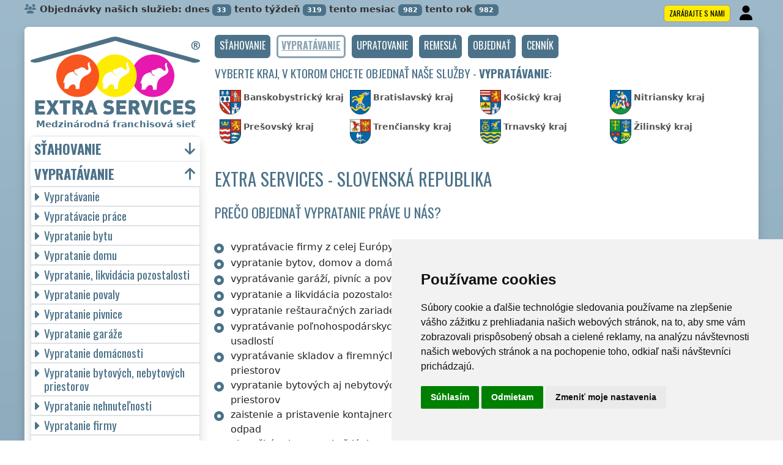

--- FILE ---
content_type: text/html; charset=UTF-8
request_url: https://extra-services.eu/sk/vypratanie-nabytku.html
body_size: 30999
content:
<!DOCTYPE html>
<html lang="sk">
    <head>
        <title>Vypratanie a odvoz nábytku Slovenská republika - EXTRA SERVICES</title>
<meta charset="utf-8">
<meta name="description" content="Potrebujete zaistiť vypratanie starého nábytku v Slovenskej republike? Postaráme sa vám o demontáž tohto nábytku a o jeho následnú likvidáciu. Sme medzinárodná franchisová sieť EXTRA SERVICES pôsobiaca na území Slovenskej republiky. Špecializujeme sa práve na tieto druhy vypratávacích prác a radi vám poskytneme naše služby zamerané na vypratávanie nábytku, likvidáciu starých kuchynských liniek, postelí, skríň, vypratanie pivníc a ďalších objektov, ktoré potrebujete vypratať a vyčistiť. Tieto služby vám p...">
<meta name="keywords" content="vypratávanie, vypratanie bytu, vypratanie domu, vypratanie pivnice, vypratávacie služby, vypratanie a likvidácia pozostalosti">
<meta name="robots" content="index, follow">
<meta name="author" content="RISS COMPANY, s.r.o.">
<meta name="viewport" content="width=device-width, initial-scale=1, shrink-to-fit=no, viewport-fit=cover">
<meta name="format-detection" content="telephone=no">
<link rel="canonical" href="https://extra-services.eu/sk/vypratanie-nabytku.html">
<meta http-equiv="content-language" content="sk">

<link rel="shortcut icon" href="https://extra-services.eu/favicons/moving/favicon.ico?t=1769273759" type="image/x-icon">
<link rel="icon" href="extra-services.eu/favicons/moving/favicon.ico?t=1769273759" type="image/x-icon">
<link rel="apple-touch-icon" href="extra-services.eu/favicons/moving/apple-touch-icon.png">
<link rel="icon" type="image/png" sizes="36x36" href="extra-services.eu/favicons/moving/android-chrome-36x36.png">
<link rel="icon" type="image/png" sizes="48x48" href="extra-services.eu/favicons/moving/android-chrome-48x48.png">
<link rel="icon" type="image/png" sizes="72x72" href="extra-services.eu/favicons/moving/android-chrome-72x72.png">
<link rel="icon" type="image/png" sizes="96x96" href="extra-services.eu/favicons/moving/android-chrome-96x96.png">
<link rel="icon" type="image/png" sizes="144x144" href="extra-services.eu/favicons/moving/android-chrome-144x144.png">
<link rel="icon" type="image/png" sizes="192x192" href="extra-services.eu/favicons/moving/android-chrome-192x192.png">
<link rel="icon" type="image/png" sizes="256x256" href="extra-services.eu/favicons/moving/android-chrome-256x256.png">
<link rel="icon" type="image/png" sizes="384x384" href="extra-services.eu/favicons/moving/android-chrome-384x384.png">
<link rel="icon" type="image/png" sizes="512x512" href="extra-services.eu/favicons/moving/android-chrome-512x512.png">
<link rel="icon" type="image/png" sizes="16x16" href="extra-services.eu/favicons/moving/favicon-16x16.png">
<link rel="icon" type="image/png" sizes="32x32" href="extra-services.eu/favicons/moving/favicon-32x32.png">
<link rel="mask-icon" href="extra-services.eu/favicons/moving/safari-pinned-tab.svg" color="#FFED00">
<link rel="manifest" href="extra-services.eu/favicons/moving/webmanifest.json?t=1769273759">
<meta name="msapplication-config" content="extra-services.eu/favicons/moving/browserconfig.xml">
<link rel="preconnect" href="https://fonts.googleapis.com">
<link rel="preconnect" href="https://fonts.gstatic.com" crossorigin>
<link rel="stylesheet" type="text/css" href="https://fonts.googleapis.com/css?family=Oswald:400,700&subset=latin,latin-ext&display=fallback">
<script src="https://code.jquery.com/jquery-3.7.1.min.js" integrity="sha256-/JqT3SQfawRcv/BIHPThkBvs0OEvtFFmqPF/lYI/Cxo=" crossorigin="anonymous"></script>
<script src="https://cdn.jsdelivr.net/npm/bootstrap@5.3.3/dist/js/bootstrap.bundle.min.js"></script>
<link rel="stylesheet" href="https://cdn.jsdelivr.net/npm/bootstrap@5.3.3/dist/css/bootstrap.min.css">

<link rel="stylesheet" href="/css/extra.css">
<link rel="stylesheet" href="/css/stars.css">
<link rel="stylesheet" href="/fontawesome/css/fontawesome.min.css">
<link rel="stylesheet" href="/fontawesome/css/brands.min.css">
<link rel="stylesheet" href="/fontawesome/css/solid.min.css">
<link rel="stylesheet" href="/fontawesome/css/regular.min.css">
<link rel="stylesheet" href="https://cdnjs.cloudflare.com/ajax/libs/bootstrap-datepicker/1.10.0/css/bootstrap-datepicker.min.css">
<link rel="stylesheet" href="/css/print.css" type="text/css" media="print">

<meta name="theme-color" content="#4B7289">
<meta name="msapplication-navbutton-color" content="#4B7289">
<meta name="apple-mobile-web-app-status-bar-style" content=" #4B7289">

<meta property="og:url" content="https://extra-services.eu/sk/vypratanie-nabytku.html">
<meta property="og:type" content="website">
<meta property="og:site_name" content="EXTRA SERVICES">
<meta property="og:locale" content="sk_SK">
    <meta property="og:title" content="Vypratanie a odvoz nábytku Slovenská republika - EXTRA SERVICES">
    <meta property="og:description" content="Potrebujete zaistiť vypratanie starého nábytku v Slovenskej republike? Postaráme sa vám o demontáž tohto nábytku a o jeho následnú likvidáciu. Sme medzinárodná franchisová sieť EXTRA SERVICES pôsobiaca na území Slovenskej republiky. Špecializujeme sa práve na tieto druhy vypratávacích prác a radi vám poskytneme naše služby zamerané na vypratávanie nábytku, likvidáciu starých kuchynských liniek, postelí, skríň, vypratanie pivníc a ďalších objektov, ktoré potrebujete vypratať a vyčistiť. Tieto služby vám poskytneme nielen v Slovenskej republike, ale aj kdekoľvek mimo územia Slovenskej republiky. Podľa vašich požiadaviek a prianí všetko vypraceme a ekologicky zlikvidujeme.">
    <meta property="og:image" content="https://extra-services.eu/img/extra-services-logo.png">
    <meta name="twitter:title" content="Vypratanie a odvoz nábytku Slovenská republika - EXTRA SERVICES">
    <meta name="twitter:description" content="Potrebujete zaistiť vypratanie starého nábytku v Slovenskej republike? Postaráme sa vám o demontáž tohto nábytku a o jeho následnú likvidáciu. Sme medzinárodná franchisová sieť EXTRA SERVICES pôsobiaca na území Slovenskej republiky. Špecializujeme sa práve na tieto druhy vypratávacích prác a radi vám poskytneme naše služby zamerané na vypratávanie nábytku, likvidáciu starých kuchynských liniek, postelí, skríň, vypratanie pivníc a ďalších objektov, ktoré potrebujete vypratať a vyčistiť. Tieto služby vám poskytneme nielen v Slovenskej republike, ale aj kdekoľvek mimo územia Slovenskej republiky. Podľa vašich požiadaviek a prianí všetko vypraceme a ekologicky zlikvidujeme.">
    <meta name="twitter:image" content="https://extra-services.eu/img/extra-services-logo.png">    
    <meta name="twitter:site" content="@extraserviceseu">
<meta name="twitter:card" content="summary_large_image">
<meta property="fb:admins" content="100010762572055">
<meta property="fb:app_id" content="">

<script type="application/ld+json">
    {
    "@context": "http://schema.org",
    "@type": "Organization",
    "name": "<strong>EXTRA SERVICES</strong>",
    "description": "Potrebujete zaistiť vypratanie starého nábytku v Slovenskej republike? Postaráme sa vám o demontáž tohto nábytku a o jeho následnú likvidáciu. Sme medzinárodná franchisová sieť EXTRA SERVICES pôsobiaca na území Slovenskej republiky. Špecializujeme sa práve na tieto druhy vypratávacích prác a radi vám poskytneme naše služby zamerané na vypratávanie nábytku, likvidáciu starých kuchynských liniek, postelí, skríň, vypratanie pivníc a ďalších objektov, ktoré potrebujete vypratať a vyčistiť. Tieto služby vám poskytneme nielen v Slovenskej republike, ale aj kdekoľvek mimo územia Slovenskej republiky. Podľa vašich požiadaviek a prianí všetko vypraceme a ekologicky zlikvidujeme.",
    "url": "https://extra-services.eu",
    "logo": "https://extra-services.eu/img/extra-services-logo.png",
    "image": "https://extra-services.eu/img/extra-services-logo.png",
    "contactPoint": [{
    "@type": "ContactPoint",
    "contactOption": "TollFree",
    "contactType": "customer service",
    "areaServed": "Worldwide",
    "availableLanguage": ["Czech", "English", "Slovak"]     
    }]
    }
</script>
<script type="application/ld+json"> 
    {
    "@context": "http://www.schema.org",
    "@type": "WebSite",
    "name": "<strong>EXTRA SERVICES</strong>",
    "description": "Potrebujete zaistiť vypratanie starého nábytku v Slovenskej republike? Postaráme sa vám o demontáž tohto nábytku a o jeho následnú likvidáciu. Sme medzinárodná franchisová sieť EXTRA SERVICES pôsobiaca na území Slovenskej republiky. Špecializujeme sa práve na tieto druhy vypratávacích prác a radi vám poskytneme naše služby zamerané na vypratávanie nábytku, likvidáciu starých kuchynských liniek, postelí, skríň, vypratanie pivníc a ďalších objektov, ktoré potrebujete vypratať a vyčistiť. Tieto služby vám poskytneme nielen v Slovenskej republike, ale aj kdekoľvek mimo územia Slovenskej republiky. Podľa vašich požiadaviek a prianí všetko vypraceme a ekologicky zlikvidujeme.",
    "url": "extra-services.eu",
    "image": "https://extra-services.eu/img/extra-services-logo.png",
    "thumbnailUrl": "https://extra-services.eu/img/extra-services-logo.png",
    "author": {
    "@type": "Organization",
    "name": "RISS COMPANY, s.r.o."
    }
    }
</script>
    <script type="application/ld+json">
        {
        "@context": "https://schema.org", 
        "@type": "Article",
        "headline": "Vypratanie a odvoz nábytku Slovenská republika",
        "alternativeHeadline": "Vypratanie a odvoz nábytku Slovenská republika - EXTRA SERVICES",
        "image": "https://extra-services.eu/img/extra-services-logo.png",
        "author": "RISS COMPANY, s.r.o.", 
        "keywords": "vypratávanie, vypratanie bytu, vypratanie domu, vypratanie pivnice, vypratávacie služby, vypratanie a likvidácia pozostalosti", 
        "publisher": {
        "@type": "Organization",
        "name": "RISS COMPANY, s.r.o.",
        "logo": {
        "@type": "ImageObject",
        "url": "https://extra-services.eu/img/extra-services-logo.png"
        }
        },
        "url": "https://extra-services.eu",
        "mainEntityOfPage": {
        "@type": "WebPage",
        "@id": "https://extra-services.eu/sk/vypratanie-nabytku.html"
        },
        "datePublished": "2026-01-24",
        "dateCreated": "2026-01-24",
        "dateModified": "2026-01-24",
        "description": "Potrebujete zaistiť vypratanie starého nábytku v Slovenskej republike? Postaráme sa vám o demontáž tohto nábytku a o jeho následnú likvidáciu. Sme medzinárodná franchisová sieť EXTRA SERVICES pôsobiaca na území Slovenskej republiky. Špecializujeme sa práve na tieto druhy vypratávacích prác a radi vám poskytneme naše služby zamerané na vypratávanie nábytku, likvidáciu starých kuchynských liniek, postelí, skríň, vypratanie pivníc a ďalších objektov, ktoré potrebujete vypratať a vyčistiť. Tieto služby vám p...",
        "articleBody": "Potrebujete zaistiť vypratanie starého nábytku v Slovenskej republike? Postaráme sa vám o demontáž tohto nábytku a o jeho následnú likvidáciu. Sme medzinárodná franchisová sieť EXTRA SERVICES pôsobiaca na území Slovenskej republiky. Špecializujeme sa práve na tieto druhy vypratávacích prác a radi vám poskytneme naše služby zamerané na vypratávanie nábytku, likvidáciu starých kuchynských liniek, postelí, skríň, vypratanie pivníc a ďalších objektov, ktoré potrebujete vypratať a vyčistiť. Tieto služby vám poskytneme nielen v Slovenskej republike, ale aj kdekoľvek mimo územia Slovenskej republiky. Podľa vašich požiadaviek a prianí všetko vypraceme a ekologicky zlikvidujeme."
        }
        }
    </script>
             
<script src="https://cdnjs.cloudflare.com/ajax/libs/bootstrap-datepicker/1.10.0/js/bootstrap-datepicker.min.js"></script>
<script src="https://cdnjs.cloudflare.com/ajax/libs/bootstrap-datepicker/1.10.0/locales/bootstrap-datepicker.sk.min.js"></script>    </head>
        <body>
        <script type="text/javascript" src="//www.termsfeed.com/public/cookie-consent/4.1.0/cookie-consent.js" charset="UTF-8"></script>
<script type="text/javascript" charset="UTF-8">
    document.addEventListener('DOMContentLoaded', function () {
        if (typeof cookieconsent !== 'undefined') {
            cookieconsent.run({"notice_banner_type": "simple", "consent_type": "express", "palette": "light", "language": "sk", "page_load_consent_levels": ["strictly-necessary"], "notice_banner_reject_button_hide": false, "preferences_center_close_button_hide": false, "page_refresh_confirmation_buttons": false, "website_name": "EXTRA SERVICES"});
        }

    });
</script>
         
    <script src="https://analytics.ahrefs.com/analytics.js" data-key="j2SrSGi8jw4pUh0OMaApAg" async></script>
    <!-- Google Analytics -->
    <!-- Global site tag (gtag.js) - Google Analytics -->
    <script type="text/plain" data-cookie-consent="tracking" async src="https://www.googletagmanager.com/gtag/js?id=G-XW5GXX53JY"></script>
    <script type="text/plain" data-cookie-consent="tracking">
        window.dataLayer = window.dataLayer || [];
        function gtag() {
        dataLayer.push(arguments);
        }
        gtag('js', new Date());
                    gtag('config', 'G-RT8PSVT2PY');
                            gtag('config', 'G-XW5GXX53JY');
                            gtag('config', 'UA-250948979-1');
                gtag('config', 'AW-11036538140');
    </script>
    <!-- end of Google Analytics-->

    <meta name="seznam-wmt" content="Kth7402bnoljtLv6grtxTWaD1xjeotQn">

             
<noscript>EU cookies</noscript>
        <div class="container-fluid">
            
<div id="counter" class="m-0 p-0 mt-1">
    <div class="row">
        <div class="col-md">
            <i class="fa fa-users text-primary"></i>Objednávky našich služieb:            dnes<span class="badge badge-primary bg-color ms-1">33</span>
            tento týždeň<span class="badge badge-primary bg-color ms-1">319</span>
            tento mesiac<span class="badge badge-primary bg-color ms-1">982</span>
            tento rok<span class="badge badge-primary bg-color ms-1">982</span>
            <div class="float-end">
                                    <a href="/sk/zarabajte-s-nami.html" title="" class="btn btn-primary btn-yellow border small m-1 p-1 ps-2 pe-2" role="button">Zarábajte s nami</a>
                                    <a href="/sk/admin/" class="btn btn-user small p-0 m-0" title="Prihlásenie"><i class="fas fa-fw fa-2x fa-user"></i></a>
            </div>
        </div>
    </div>
</div>            <!-- Main -->
            <main class="border-bottom-0 border-1 border-secondary shadow rounded-top mt-1 pb-4 pt-0">
                <div class="row">
                    
                        <!-- Content main -->
                        <div class="col-lg-9 order-last pe-lg-4 mt-2" id="main">
                                <nav id="navbarTop" class="navbar navbar-expand m-0 p-0 mb-2 border-0 rounded-0 text-center align-items-center justify-content-center">
                    <a class="btn btn-primary navbar-toggler navbar-light w-100 p-2 m-0 w-100 border text-center" role="button" data-bs-toggle="collapse" data-bs-target="#navbarTogglerTop" aria-controls="navbarTogglerTop" aria-expanded="false" aria-label=""><h2>Menu</h2></a>
                    <div id="navbarTogglerTop" class="navbar-collapse collapse">
            <ul class="nav navbar-nav navbar-right list-unstyled list-group clearfix">
                                            <li><a href="/sk/stahovanie.html" class="btn btn-primary btn-small" role="button"><h3>sťahovanie</h3></a></li>
                                                        <li><a href="/sk/vypratavanie.html" class="btn btn-primary btn-small disabled" role="button"><h3>vypratávanie</h3></a></li>
                                                        <li><a href="/sk/upratovanie.html" class="btn btn-primary btn-small" role="button"><h3>upratovanie</h3></a></li>
                                                        <li><a href="/sk/hodinovy-manzel.html" class="btn btn-primary btn-small" role="button"><h3>remeslá</h3></a></li>
                                                <li><a href="#order" class="btn btn-primary btn-small" role="button"><h3>Objednať</h3></a></li>
                                        <li><a href="/sk/vypratavanie-cennik.html" class="btn btn-primary btn-small" role="button"><h3>Cenník</h3></a></li>
                                </ul>
        </div>
    </nav>
    <div id="selector" class="my-2">
            <h3>Vyberte kraj, v ktorom chcete objednať naše služby - <span class="keyword"><strong>vypratávanie</strong></span>:</h3>
        <div class="row mt-3 mx-2">
                            <div class="col-md-3 col-6 p-0 m-0 mb-2">
                    <a href="/sk/banskobystricky-kraj/vypratanie-nabytku.html" class="region-banskobystricky-kraj me-1"><img src="/img/sk/region/banskobystricky-kraj.png" height="40" class="d-inline-block float-start me-1" title="Banskobystrický kraj" alt="Banskobystrický kraj"><small>Banskobystrický kraj</small></a>
                </div>
                                <div class="col-md-3 col-6 p-0 m-0 mb-2">
                    <a href="/sk/bratislavsky-kraj/vypratanie-nabytku.html" class="region-bratislavsky-kraj me-1"><img src="/img/sk/region/bratislavsky-kraj.png" height="40" class="d-inline-block float-start me-1" title="Bratislavský kraj" alt="Bratislavský kraj"><small>Bratislavský kraj</small></a>
                </div>
                                <div class="col-md-3 col-6 p-0 m-0 mb-2">
                    <a href="/sk/kosicky-kraj/vypratanie-nabytku.html" class="region-kosicky-kraj me-1"><img src="/img/sk/region/kosicky-kraj.png" height="40" class="d-inline-block float-start me-1" title="Košický kraj" alt="Košický kraj"><small>Košický kraj</small></a>
                </div>
                                <div class="col-md-3 col-6 p-0 m-0 mb-2">
                    <a href="/sk/nitriansky-kraj/vypratanie-nabytku.html" class="region-nitriansky-kraj me-1"><img src="/img/sk/region/nitriansky-kraj.png" height="40" class="d-inline-block float-start me-1" title="Nitriansky kraj" alt="Nitriansky kraj"><small>Nitriansky kraj</small></a>
                </div>
                                <div class="col-md-3 col-6 p-0 m-0 mb-2">
                    <a href="/sk/presovsky-kraj/vypratanie-nabytku.html" class="region-presovsky-kraj me-1"><img src="/img/sk/region/presovsky-kraj.png" height="40" class="d-inline-block float-start me-1" title="Prešovský kraj" alt="Prešovský kraj"><small>Prešovský kraj</small></a>
                </div>
                                <div class="col-md-3 col-6 p-0 m-0 mb-2">
                    <a href="/sk/trenciansky-kraj/vypratanie-nabytku.html" class="region-trenciansky-kraj me-1"><img src="/img/sk/region/trenciansky-kraj.png" height="40" class="d-inline-block float-start me-1" title="Trenčiansky kraj" alt="Trenčiansky kraj"><small>Trenčiansky kraj</small></a>
                </div>
                                <div class="col-md-3 col-6 p-0 m-0 mb-2">
                    <a href="/sk/trnavsky-kraj/vypratanie-nabytku.html" class="region-trnavsky-kraj me-1"><img src="/img/sk/region/trnavsky-kraj.png" height="40" class="d-inline-block float-start me-1" title="Trnavský kraj" alt="Trnavský kraj"><small>Trnavský kraj</small></a>
                </div>
                                <div class="col-md-3 col-6 p-0 m-0 mb-2">
                    <a href="/sk/zilinsky-kraj/vypratanie-nabytku.html" class="region-zilinsky-kraj me-1"><img src="/img/sk/region/zilinsky-kraj.png" height="40" class="d-inline-block float-start me-1" title="Žilinský kraj" alt="Žilinský kraj"><small>Žilinský kraj</small></a>
                </div>
                        </div>
        </div>    <div class="row mb-2 mt-4">
        <h1>EXTRA SERVICES - Slovenská republika</h1>
                    <h2>Prečo objednať vypratanie práve u nás?</h2>
            <div class="col-lg-5 d-flex align-items-center">
                <div class="container-fluid">
                    <div class="row row-eq-height">
                        <div class="col-lg pt-4 dots">
                            <ul>
                                <li>vypratávacie firmy z celej Európy                                <li>vypratanie bytov, domov a domácností                                <li>vypratávanie garáží, pivníc a povál                                <li>vypratanie a likvidácia pozostalostí                                <li>vypratanie reštauračných zariadení                                <li>vypratávanie poľnohospodárskych usadlostí                                <li>vypratávanie skladov a firemných priestorov                                <li>vypratanie bytových aj nebytových priestorov                                <li>zaistenie a pristavenie kontajnerov na odpad                                <li>okamžitá odozva na každý dopyt                            </ul>
                        </div>
                    </div>
                </div>        
            </div>
                    <div class="col-lg-7 d-flex align-items-center justify-content-center text-center">
            <center>
                <svg
    fill="#EEE" 
    version="1.2"
    width="440"
    viewBox="0 0 804 400"
    stroke-linecap="round" stroke-linejoin="round" stroke-width="2" stroke-miterlimit="50" stroke="#4B7289"
    >
<path
    id="banskobystricky-kraj"
    title="Banskobystrický kraj"
    class="region"
    d="m 279.5456,187.18229 7.03434,-5.89469 2.12209,2.29239 -0.0917,1.63742 2.41029,0.35368 1.46711,1.40162 3.20934,-1.36234 3.15694,0.85147 3.72021,-0.48468 3.27483,-3.85121 0.61567,-4.75504 -3.8774,-4.0215 1.00864,-4.0084 -1.10034,-4.84674 2.97355,-0.26199 1.76841,-2.23998 1.03484,-3.75951 2.42338,-1.07414 3.65471,1.30993 11.55361,-0.34059 1.74221,-0.95625 1.847,0.68117 2.58056,-2.50198 4.80745,-1.34922 2.67227,1.23134 0.82526,2.05659 0.0917,2.92115 -2.109,1.78151 0.27508,0.79905 9.06473,-1.44092 2.72467,-5.90779 6.64135,-7.66311 h 8.82895 l 6.92955,-3.10454 4.04768,0.53707 1.97801,-1.36233 6.82474,2.25308 10.66285,8.00369 h 3.98219 l 6.26149,-2.29238 1.99109,2.35789 6.99504,-3.40584 3.09144,0.11793 2.27928,1.6898 6.24838,-0.86454 10.62355,0.48467 3.32723,-1.8732 2.50198,2.59366 v 0 l 6.91643,0.64187 1.59813,2.0042 11.69769,1.70291 2.54127,-1.74221 2.00419,-3.39273 2.88185,2.69846 3.73331,0.24889 3.65472,4.03459 1.93869,0.61567 v 0 l -1.8339,0.83836 -1.42783,5.16113 -5.803,5.33142 0.27509,4.80745 -1.16584,1.13965 1.10034,0.86455 0.79907,3.43203 -3.23554,2.09589 -0.1703,1.27063 0.36679,2.76396 1.11344,0.34059 0.22268,4.13937 2.71157,-0.37987 5.75061,4.91224 5.03014,8.98615 1.72911,1.41472 -1.33614,2.54127 1.19204,5.672 v 0 l -0.69427,1.80772 v 0 l 2.61987,1.28373 2.99975,-0.64186 0.86455,1.93869 1.76842,0.28819 -0.78596,4.21798 -3.01286,5.93399 0.0131,2.41028 -2.92115,3.68091 -0.70736,3.81191 1.23133,1.8863 0.39298,3.54991 2.18759,-0.31438 0.36679,2.93424 4.74194,-0.13099 2.82946,-0.90386 3.18313,-4.02149 1.59813,-0.48467 0.85146,2.69846 4.32277,-1.21824 1.25753,1.91251 v 0 l 0.83836,1.82081 -2.97355,1.7684 -1.08725,2.43647 -3.37962,3.23554 0.10481,5.35762 -2.0304,2.75086 0.94316,3.26173 -5.9078,7.16533 0.77286,1.13965 -1.13964,1.8863 -3.96909,3.8381 -1.63742,5.60651 -2.59366,-0.1048 0.68115,1.74221 -3.6809,0.62876 -6.32697,-3.9167 -1.91251,0.66807 1.13964,1.19204 -0.98244,1.9518 -3.56302,0.27508 0.61567,2.0042 -4.20488,0.58946 -5.85541,-1.02174 0.66807,2.13519 -0.96935,3.8119 -6.32698,6.0257 -1.32302,-0.1965 -1.13964,1.17894 1.10034,1.79461 -4.16558,3.15694 -2.34478,-1.9256 -3.73332,1.04795 -2.04349,1.89939 -1.79461,-0.57636 -1.55882,2.54126 -1.8208,0.31438 -2.0304,3.9691 -5.22663,1.57193 1.9518,-4.59787 -2.01729,-3.8512 -5.38383,-0.91695 -0.66806,-1.72912 -1.66362,3.30104 -3.03904,-1.58503 -1.9649,1.68982 -0.13099,1.30993 -1.70291,0.31438 -1.54573,-2.18758 3.14385,-3.9822 -0.94316,-2.25308 -1.49332,0.34058 -3.8774,-4.30968 -2.0304,-0.52397 -1.46712,0.18339 -1.59812,2.59367 -4.15248,-0.28819 -2.109,-1.9649 -1.38853,-5.44932 -3.07834,0.2358 -2.34478,-2.37099 -7.20462,6.82476 -7.58451,3.07833 0.27508,2.69846 -2.92115,3.64162 0.68117,4.42757 -2.44957,2.44958 0.43228,3.41892 -1.66363,3.22243 0.52399,1.65052 -2.73776,1.07414 -0.1965,2.35788 -1.97799,-1.41473 -0.0523,-2.08279 -1.58501,-0.19649 -2.89496,2.88185 -3.23553,0.91696 -2.0173,-1.84702 -1.7946,1.03485 -5.73751,-0.77286 -4.10009,0.56327 -3.49752,2.88185 -3.18313,0.87767 -1.78151,3.34032 -3.14384,-1.978 -4.36207,0.91696 -7.53212,-2.97355 -1.9911,1.71601 -1.89939,0.14409 -3.40583,-1.51951 -3.14383,2.67226 -1.72912,-1.76842 -1.71602,0.51088 -2.80325,-2.51507 v 0 l -0.0262,-3.34033 1.42783,-0.66807 0.49777,-2.13519 2.89494,-2.06969 2.39718,-3.69401 -0.53707,-3.13074 -1.7946,-2.73775 2.84255,-4.55857 -0.99555,-1.04795 1.23134,-1.36232 -3.10455,-2.13519 -2.09589,2.54126 -1.7291,0.56327 -1.50643,-0.56327 -5.60652,2.38408 -1.27063,-1.17894 -1.70291,2.80326 -2.46267,-2.42338 -0.83835,2.34478 1.03484,3.06525 -5.8292,-0.32749 -8.78965,-3.49752 -1.10034,2.48887 -2.27928,-0.43228 -0.73356,-4.06079 4.53236,-4.10008 -2.77706,-4.24419 1.28373,-1.66361 -1.86009,-2.27928 0.90384,-2.51508 3.79882,-2.04348 -0.0786,-4.16559 1.46713,-3.9298 -0.85145,-2.89496 -1.71602,-0.20958 -0.95625,-1.61122 -2.17449,-8.65865 -3.75951,-1.36233 -5.23973,-8.21327 -2.0304,0.0654 -4.46686,4.67645 0.34058,0.75977 -1.9518,1.40163 0.18339,1.74221 -1.37542,0.51087 0.1048,2.79016 -0.95625,0.98244 -2.72466,1.80772 -0.43228,-1.10034 -2.41027,-0.53708 -4.53237,2.99974 -3.77261,-1.32302 -4.79435,6.83783 -0.68116,-0.52397 -2.63297,-6.14357 -0.18339,-8.43597 4.12629,-9.95549 -1.32304,-4.10008 -1.9125,-0.10481 3.23554,-4.88604 -1.62432,0.19649 0.95625,-4.89914 -0.96935,-1.76842 -3.90359,-0.37988 -1.20514,0.48468 -0.30129,1.40162 -1.54571,-0.24888 0.57636,-2.75086 1.95181,-1.8732 -1.44093,-5.33143 v 0 l 0.65497,-4.78125 11.18681,0.93005 2.99975,-1.41472 0.44538,-3.75952 7.61071,-10.32226 8.80275,2.77705 -0.40609,-4.53235 3.74641,-3.03905 1.42783,-6.24839 1.58501,-1.29682 2.25309,0.74666 1.8732,-1.27063 z"
    />
<path
    id="bratislavsky-kraj"
    title="Bratislavský kraj"
    class="region"
    d="m 17.03514,231.13053 3.903598,0.0262 0.275086,-2.25309 4.309677,-0.48467 4.440672,-1.8339 2.331679,0.87765 -1.336131,-3.37962 5.174233,3.11763 2.698461,-1.51952 0.930053,1.847 1.257535,0.34059 16.321758,-4.59786 0.681165,-2.37099 3.222434,-2.03039 8.946839,-13.23031 3.929797,2.58056 1.781508,3.52371 -0.222688,3.41893 -2.239985,1.34924 -1.702912,2.69846 -2.685361,0.20959 -0.969351,3.47131 -5.161133,3.54993 -0.432278,1.32302 4.401373,3.13075 0.589469,2.59366 2.842554,0.44537 0.09169,1.84701 2.541269,1.20513 -1.977998,4.61097 -2.50197,0.86456 -1.231337,3.69401 1.964899,2.29237 3.68091,0.1703 2.279282,2.47577 4.348976,0.0394 -0.694264,4.02149 2.226884,0.31438 -0.06549,1.74221 1.886302,0.83836 1.847005,6.48417 0.759761,0.96934 2.253084,-0.87765 2.462673,2.33169 0.812158,3.18313 -2.043495,5.23973 -1.624316,0.72046 1.454025,1.48022 -0.77286,2.109 1.454026,0.14409 3.065241,3.53682 2.082793,-0.91696 1.75531,2.0042 -4.558566,5.73751 -1.283733,4.89914 6.523463,2.85565 -1.663614,3.78571 1.794607,1.66361 0.130994,3.36653 -2.475773,0.96935 -0.445377,1.10034 -2.318581,0.0917 -2.515069,3.825 -3.851202,1.37543 -2.501972,-1.68982 -2.174487,-0.1048 0.117898,-3.01284 -2.554369,-0.83837 -1.689813,1.50643 0.602569,2.25309 1.427827,0.79905 -1.454026,2.51508 -1.480223,-0.37989 -3.772605,2.96045 -2.986646,0.98244 -2.436475,-0.85145 -0.0393,3.8774 1.047946,1.99111 2.724659,1.10034 1.427826,-1.71602 1.55882,1.82081 -1.9387,0.39298 -0.641867,3.99529 -2.71156,0.39298 -2.030395,-1.08724 1.047946,3.69401 -3.536818,1.79461 -2.017296,2.72465 -1.283734,0.0523 0.144093,1.37543 -1.519522,1.59811 v 0 l -0.628768,-1.93869 -2.357877,1.23133 -3.445124,-0.70736 -5.580311,2.67226 -2.803256,-2.98664 -2.017296,-0.0655 -1.951799,-1.95181 -2.934249,2.0959 -3.039043,-2.22689 2.423374,-2.85565 -2.541268,-2.00419 2.423374,-2.21379 -1.807706,-1.10034 0.851456,-1.57192 -0.759761,-1.06105 2.606766,-1.76841 -0.0393,-1.65051 -4.362075,-4.61097 0.838357,-0.55016 -1.676713,-3.94291 -3.916698,0.43228 -7.374921,-6.43176 0.0655,-3.43203 -1.899402,-7.29633 -1.977998,-2.89494 1.375429,-5.7768 -1.388528,-1.28374 -3.222434,-0.45847 -2.095893,-3.24864 0.57637,-0.90386 -0.694264,0.34059 -1.7684089,-3.95599 1.3623299,-0.23579 -0.733562,-0.98245 1.16584,-2.29238 -5.0563397,-2.51508 0.078596,-2.21378 -2.8818515,0.14409 -1.3230317,-1.03485 -1.2968332,-5.96018 2.3840771,-0.45848 1.1003433,-3.78571 -1.0217474,-2.13519 1.5981176,-1.67671 -1.7160115,-6.14358 1.8077069,-1.02176 0.052397,-2.44957 4.5323659,-4.10009 -0.2357873,-2.29237 3.2093345,-0.0786 -0.681165,-3.41892 1.244436,-0.26199 -0.170291,-1.34923 1.388529,-0.85146 1.768408,0.53708 z"
    />
<path
    id="kosicky-kraj"
    title="Košický kraj"
    class="region"
    d="m 480.60713,159.72612 2.33169,1.8863 1.9518,-0.53707 -0.43228,-4.19179 0.99554,-1.49333 0.0523,-5.38381 2.05659,-1.86011 -1.89941,-3.48442 4.70266,-4.88605 7.02124,-3.75951 2.09589,-2.65916 4.68955,1.93871 9.26123,6.90334 2.18759,0.0655 -4.51927,-5.7637 3.8381,-4.85986 5.33143,7.24393 3.23553,1.74221 4.80745,-1.21824 4.75506,7.55832 4.03459,2.38407 -0.0523,-4.30968 1.58501,-1.36233 0.58947,-2.54126 4.28349,-1.44093 2.27928,2.85565 2.85564,-2.16138 1.36234,2.14828 2.44957,-0.95625 -2.46268,-6.07808 0.70738,-0.57638 6.13047,3.31414 3.82501,-1.46713 -2.68537,2.72466 3.43203,1.9911 7.58451,-2.39718 3.09144,0.82526 2.29238,1.67671 2.30548,3.72021 4.00839,-3.01284 3.15695,5.26592 2.05659,1.20514 0.57637,3.69401 13.79358,2.22689 1.82081,-1.78151 3.37963,1.71601 1.24443,3.22243 2.09589,1.9518 2.60677,-2.75085 3.49752,2.05659 0.37988,-1.23134 1.75531,0.0654 -0.0786,2.37098 2.85565,-1.23133 0.70736,2.30547 -2.13518,7.29633 4.88605,3.98219 2.60676,-1.16584 -0.131,-2.39718 1.91251,-1.71601 7.68931,-0.72045 1.716,-2.82946 -0.0655,-6.60207 2.21379,-0.56327 2.72465,2.50198 0.41919,-4.62406 1.54571,4.72885 2.90806,0.52397 0.78596,-1.37543 4.06078,-2.12208 0.0917,3.81189 2.47577,1.33614 -1.34923,1.53262 0.20959,1.86011 3.66781,3.07833 1.16585,2.33169 -0.28819,2.34478 1.70291,2.92115 4.96464,1.29682 0.85145,2.21379 2.55438,-0.0786 2.96045,1.76841 5.52791,-1.70291 3.72021,4.00839 3.18313,-0.49777 5.51483,-3.02595 1.28372,0.13099 0.0131,0.98246 0.74667,-3.24864 5.26592,-3.09144 0.26199,-2.26619 -1.46712,-2.20068 -0.90386,-13.06003 0.48468,-2.92115 1.44092,-1.02174 2.26619,0.27508 1.42783,2.63297 5.08253,-0.78596 7.07364,2.75086 3.72021,2.54127 2.43647,4.10008 4.80745,0.51088 0.98246,1.83391 10.44015,-1.30994 8.08228,0.14409 0.1965,-8.20017 3.65471,-2.20069 1.24443,-2.84256 4.0477,-4.11318 5.96019,1.62431 3.06524,10.75455 6.71995,-0.23578 2.88185,-1.16585 7.71551,2.0566 v 0 l -1.21824,6.26148 1.21824,2.64605 0.36678,4.74196 -5.47552,7.02124 -0.62876,3.40582 2.47576,1.9649 0.0523,2.71156 -1.44093,1.62432 -1.59811,7.781 -5.08254,1.63742 -7.25702,6.16978 -0.95625,3.32722 -1.9649,1.96491 -2.18759,0.0654 -1.9518,2.52817 h -1.58501 l -3.70711,7.54521 -3.56302,29.46039 0.30128,5.03013 0.62877,1.54573 1.30993,-0.0523 -0.53707,1.63741 -2.65916,0.95626 0.69426,2.18758 -4.92535,0.98246 -0.68116,-1.12655 -1.29684,1.9256 -1.44093,-2.99975 -2.85564,1.88631 -3.90361,-3.14383 -1.70291,1.70291 -4.24418,1.70291 -0.24889,-0.75977 -4.96464,0.2751 -2.88185,1.53262 0.61566,0.95625 -0.72045,1.06104 -2.52817,-1.48023 -1.30993,0.78596 -0.35369,-1.07413 -0.0655,1.55881 -0.70736,-0.0917 -0.43228,-1.50641 -0.83835,1.02174 0.66806,1.42783 -1.13964,-0.81216 -2.08279,1.78151 -1.03485,-2.25308 -2.61987,-0.0131 -0.61566,6.10429 -1.45403,0.77286 -3.20933,-2.0173 -4.62407,0.31439 -1.15273,-1.16584 -4.50618,-0.73357 -1.9256,-1.20514 0.2751,-2.38407 -1.80772,-0.86456 0.79906,-1.40162 -0.60256,-1.13964 -2.84256,-1.67672 -1.58502,0.34058 -1.27063,-1.63742 -0.18339,-4.27038 -5.52792,-10.91173 0.0523,-5.04324 -1.12654,-1.03485 -0.26199,-2.67225 -1.16584,0.47156 -1.66362,-1.30993 -1.9125,2.17449 -1.7684,-0.26199 -0.73357,-1.34923 -2.58056,0.75977 -3.81191,-6.62826 0.0394,-2.21379 -2.05659,-1.13964 -0.1965,-1.08724 -1.7291,0.32749 -0.82526,-1.33614 -4.37517,-2.109 -1.48023,-2.23998 -2.27929,1.32303 -1.07413,4.28349 -2.2007,-1.00866 -3.03903,1.08726 -7.76791,0.17028 -0.18339,-0.70736 -0.62876,1.02175 1.41472,0.43227 -1.66361,0.60257 0.98245,0.99555 -0.60257,1.59812 -0.95625,-0.1441 0.78596,1.53263 -1.67672,1.10034 0.19649,0.94316 -5.38381,-0.58948 -3.89051,-2.88185 -0.98244,1.07414 -1.62433,-0.69425 -0.58946,1.15273 -1.10034,-0.31438 0.0262,1.30993 -3.10454,0.56327 -1.03485,1.32303 -0.99555,-0.91695 -3.13074,1.36233 -2.48887,4.75505 -1.54572,0.40609 -2.90805,-1.37544 -0.89075,-3.96909 -3.9429,-1.9387 -1.7815,0.94315 -0.0131,-1.07414 -5.35762,-1.11345 -2.96045,1.24444 -1.57192,1.8863 -1.00865,-1.19203 -2.37097,0.1048 -0.17029,-2.25309 -1.97801,-0.40607 -0.19648,-1.42782 -0.93005,0.79905 -2.26618,-4.12629 -7.21774,1.30993 -2.64605,-2.58056 v -2.85565 l -1.20514,0.32748 0.91695,-1.63741 -5.58032,1.89939 -9.628,1.07415 -0.61567,0.87766 -2.98665,-0.87766 -4.06079,1.9387 -3.6809,0.10481 -1.41474,1.67671 -0.51086,-0.53707 -3.69402,2.54127 -2.00419,-0.0131 -2.0566,1.74221 -5.33142,-2.0697 -1.40162,3.45822 -2.44959,-1.8994 -1.53262,0.55018 -0.99555,1.20513 1.20515,3.17004 -0.37989,5.05634 -1.78151,0.37987 -1.49332,3.06525 -2.80325,1.79461 v 0 l -1.25754,-1.91251 -4.32277,1.21824 -0.85146,-2.69846 -1.59812,0.48467 -3.18313,4.02149 -2.82946,0.90386 -4.74195,0.13099 -0.36678,-2.93424 -2.1876,0.31438 -0.39298,-3.54991 -1.23133,-1.8863 0.70736,-3.81191 2.92115,-3.68091 -0.0131,-2.41028 3.01285,-5.93399 0.78596,-4.21798 -1.76842,-0.28819 -0.86454,-1.93869 -2.99975,0.64186 -2.61987,-1.28373 v 0 l 0.69427,-1.80772 v 0 l -1.19205,-5.672 1.33614,-2.54127 -1.72911,-1.41472 -5.03014,-8.98615 -5.75061,-4.91224 -2.71156,0.37987 -0.22268,-4.13937 -1.11345,-0.34059 -0.36678,-2.76396 0.1703,-1.27063 3.23553,-2.09589 -0.79906,-3.43203 -1.10035,-0.86455 1.16584,-1.13965 -0.27508,-4.80745 5.803,-5.33142 1.42783,-5.16113 z"
    />
<path
    id="nitriansky-kraj"
    title="Nitriansky kraj"
    class="region"
    d="m 160.89192,213.55124 2.63297,-1.9387 1.06104,0.20959 1.93869,-2.86875 -0.0654,-3.32724 -3.07834,-5.6196 -0.66806,-4.55857 1.8732,-1.9256 1.74221,-0.17029 1.57192,1.89941 6.51036,-0.1441 2.52817,1.45403 1.9125,-0.66807 4.65027,4.24418 1.7946,5.6589 2.17448,2.109 1.86011,-1.02175 5.18733,1.65052 3.39273,7.53211 -0.40608,2.46267 -3.17004,3.06525 2.14829,1.7684 -1.13964,2.63297 4.58476,0.61567 1.53262,1.21824 4.65027,6.62825 1.55882,4.63716 4.15248,1.25754 1.50643,-2.31858 2.21378,3.36652 0.58947,-2.04349 6.81165,-5.7768 3.7464,-1.75532 3.79881,-3.54991 2.55437,-0.13099 v 0 l 1.44093,5.33142 -1.95181,1.8732 -0.57636,2.75086 1.54571,0.24889 0.30129,-1.40162 1.20514,-0.48468 3.90359,0.37987 0.96935,1.76842 -0.95624,4.89914 1.62431,-0.19648 -3.23554,4.88604 1.9125,0.1048 1.32304,4.10008 -4.12629,9.9555 0.18339,8.43596 2.63297,6.14358 0.68116,0.52397 4.79435,-6.83784 3.77261,1.32302 4.53237,-2.99973 2.41027,0.53707 0.43228,1.10034 2.72466,-1.80771 0.95625,-0.98245 -0.1048,-2.79016 1.37542,-0.51086 -0.18339,-1.74221 1.9518,-1.40164 -0.34058,-0.75976 4.46686,-4.67645 2.0304,-0.0655 5.23973,8.21327 3.75951,1.36234 2.17449,8.65864 0.95625,1.61122 1.71602,0.20959 0.85145,2.89495 -1.46713,3.92981 0.0786,4.16558 -3.79881,2.04349 -0.90385,2.51508 1.86009,2.27928 -1.28373,1.66361 2.77706,4.24418 -4.53236,4.10008 0.73356,4.06079 2.27928,0.43228 1.10034,-2.48887 8.78965,3.49752 5.8292,0.32749 -1.03484,-3.06524 0.83835,-2.34478 2.46267,2.42338 1.70291,-2.80327 1.27063,1.17894 5.60652,-2.38407 1.50643,0.56326 1.7291,-0.56326 2.09589,-2.54127 3.10455,2.13519 -1.23134,1.36232 0.99555,1.04796 -2.84255,4.55856 1.7946,2.73776 0.53707,3.13074 -2.39718,3.694 -2.89494,2.0697 -0.49777,2.13519 -1.42783,0.66806 0.0262,3.34034 v 0 l -4.47996,4.33587 -6.44487,-0.70736 -4.08699,1.45402 -2.73776,-1.41473 -0.64186,2.0173 -3.956,0.61567 -1.51953,-1.00865 -1.74221,0.98245 -1.21823,1.91251 0.83835,1.44091 -1.61122,1.82081 -0.0917,6.01259 -0.35368,-0.68117 -0.64187,0.94316 0.62877,0.19649 -1.63742,1.29683 -4.00839,-0.53707 -2.13519,2.85566 2.75085,4.38826 -1.25752,0.18339 0.91695,4.10009 -2.29239,2.68537 1.08725,2.18758 -0.75976,5.31833 0.28818,2.85566 4.00839,0.93004 4.23109,2.97355 1.17894,3.15694 2.73776,1.59811 -0.27509,2.0697 -7.7155,-1.13965 -7.68931,2.1221 -1.7291,5.08254 -8.60627,5.37072 -6.61515,1.02174 -6.91645,-1.66361 -3.7202,0.17029 -6.28767,2.56747 -6.1567,-2.56747 -5.03013,2.42338 -17.4483,4.47996 -9.07783,-2.21377 -7.50591,0.15718 -13.715,-3.18313 -6.19598,-0.0262 -3.77261,2.1221 -4.34897,-2.34478 -3.58922,2.71155 -6.79855,1.06106 -5.42312,-1.38853 -10.20437,1.42781 -3.01285,-1.92559 -7.46661,-1.68981 -2.30548,-2.67227 v 0 l 2.48887,-2.35788 1.37542,-6.16977 2.52817,-0.0655 3.01286,1.62432 1.13964,-2.48887 3.78569,-2.48887 -0.0394,-5.67201 1.51954,-3.06524 3.07833,-1.03485 2.42338,-3.64161 3.98219,-2.30548 1.82081,-2.22688 -3.24863,-3.22244 1.54572,-2.68536 -0.85146,-5.18734 0.99555,-5.20043 -1.66361,-3.10453 -0.22269,-4.1132 2.05659,-1.58501 -0.55017,-3.22244 -5.27903,-2.92115 1.50643,-2.00419 -0.94316,-1.61122 -3.58921,2.73776 -1.49332,-0.27508 -0.60257,-2.85566 1.66361,-4.11319 -0.19649,-2.80325 -3.8643,-4.46687 -5.20044,-3.23554 3.32724,-2.42336 1.86011,-0.0655 1.12653,1.65052 1.12654,0.0394 1.8863,-2.33169 -2.47576,-4.89914 4.32277,-0.10481 1.54572,1.40163 0.61567,-1.40163 4.51927,-2.94734 -0.11792,-4.08699 -3.78571,-1.20515 -1.58501,-2.59366 0.45847,-1.42783 1.29684,0.77287 1.62431,-1.04795 -0.91695,-2.20069 2.17449,-3.49752 -0.79906,-1.8339 -3.02595,-0.31439 -0.96935,-1.9518 1.9256,-1.55882 0.37989,-5.44932 1.53262,-1.19203 -0.60258,-2.75086 2.13519,-1.65052 -0.58946,-0.89075 1.34923,-0.70737 3.94289,-6.96883 2.17449,-6.28769 1.48023,-2.37097 2.08279,-0.0394 -0.40608,-1.27063 1.66361,-2.48887 -7.89889,-8.75035 -5.82919,-2.0042 -1.54573,-0.89075 -0.13099,-1.36233 2.42338,-1.9125 1.29682,-6.81166 2.54128,-3.05213 0.82526,-3.26173 3.78569,2.05659 3.90361,-0.31438 -0.36678,-1.42783 1.74221,-0.14409 1.75531,-1.61122 z"
    />
<path
    id="presovsky-kraj"
    title="Prešovský kraj"
    class="region"
    d="m 626.717,36.815141 5.64582,-0.366781 3.56301,3.903598 4.33588,-0.235788 4.33587,4.453771 5.8292,-0.445376 2.47578,-3.30103 3.694,2.488871 -0.0917,-1.689813 1.67672,-2.004197 2.86874,0.419178 1.96491,-1.742209 3.43201,1.650514 5.86851,-3.065242 1.59811,3.628513 2.08279,1.598118 0.0394,1.375429 3.20934,1.283734 2.52817,-1.689813 3.05214,1.414727 0.65497,2.960448 1.24443,-0.0524 3.9167,3.287929 0.62876,3.825004 1.25754,1.912501 1.74221,0.510873 -0.18339,-2.973547 1.21824,-2.161388 3.9953,-2.554368 2.17449,-0.144093 2.54126,4.728856 1.847,-0.838356 1.57192,0.471575 2.76397,4.388275 2.01729,-0.707365 1.8994,1.585019 4.34897,-0.406079 3.15695,8.003687 6.69375,6.484166 -0.131,3.563017 1.59812,1.598117 -1.32303,6.39247 2.16139,1.76841 13.25652,3.759506 0.24889,1.663613 6.20907,3.602315 2.88185,-2.148289 1.9256,0.314384 1.46713,2.737759 -1.16584,3.746406 3.14383,0.19649 9.78521,3.51062 2.14828,-2.21379 4.70266,0.32749 2.99975,3.47132 0.26197,1.847 4.40139,4.30968 4.84675,-0.90385 5.09564,3.62851 6.79854,-1.80771 3.28793,1.88631 -1.76841,1.8339 -0.30129,10.50566 -1.847,1.55882 1.13964,3.06526 -3.45822,2.09589 -2.71155,-0.62878 -3.23555,1.57191 -0.64186,3.37963 -6.92954,9.99479 0.90386,1.8077 -1.46713,7.47973 -3.34033,1.91249 -1.70291,2.54128 v 0 l -7.71551,-2.0566 -2.88185,1.16585 -6.71995,0.23578 -3.06524,-10.75454 -5.96019,-1.62432 -4.0477,4.11319 -1.24443,2.84255 -3.65471,2.20069 -0.1965,8.20017 -8.08228,-0.14409 -10.44015,1.30994 -0.98246,-1.83391 -4.80745,-0.51088 -2.43647,-4.10008 -3.72021,-2.54127 -7.07364,-2.75086 -5.08253,0.78596 -1.42783,-2.63296 -2.26619,-0.27509 -1.44092,1.02175 -0.48468,2.92115 0.90386,13.06002 1.46712,2.20069 -0.26199,2.26619 -5.26592,3.09144 -0.74667,3.24863 -0.0131,-0.98246 -1.28372,-0.13098 -5.51483,3.02593 -3.18313,0.49777 -3.72021,-4.00839 -5.52791,1.70291 -2.96045,-1.76841 -2.55438,0.0786 -0.85145,-2.21378 -4.96464,-1.29682 -1.70291,-2.92115 0.28819,-2.34478 -1.16585,-2.33169 -3.66781,-3.07833 -0.20959,-1.86011 1.34923,-1.53262 -2.47577,-1.33614 -0.0917,-3.81189 -4.06078,2.12209 -0.78596,1.37542 -2.90806,-0.52397 -1.54571,-4.72885 -0.41919,4.62406 -2.72465,-2.50198 -2.21379,0.56327 0.0655,6.60207 -1.716,2.82946 -7.68931,0.72045 -1.91251,1.71601 0.131,2.39719 -2.60676,1.16583 -4.88605,-3.98219 2.13518,-7.29632 -0.70736,-2.30548 -2.85565,1.23133 0.0786,-2.37097 -1.75531,-0.0655 -0.37988,1.23134 -3.49752,-2.05659 -2.60677,2.75085 -2.09589,-1.9518 -1.24443,-3.22242 -3.37963,-1.71602 -1.82081,1.78151 -13.79358,-2.22689 -0.57637,-3.69401 -2.05659,-1.20513 -3.15695,-5.26593 -4.00839,3.01284 -2.30548,-3.7202 -2.29238,-1.67672 -3.09144,-0.82526 -7.58451,2.39718 -3.43203,-1.99109 2.68537,-2.72467 -3.82501,1.46713 -6.13047,-3.31413 -0.70738,0.57637 2.46268,6.07808 -2.44957,0.95625 -1.36234,-2.14828 -2.85564,2.16139 -2.27928,-2.85566 -4.28349,1.44093 -0.58947,2.54126 -1.58501,1.36234 0.0523,4.30967 -4.03459,-2.38407 -4.75506,-7.55832 -4.80745,1.21824 -3.23553,-1.74221 -5.33143,-7.24393 -3.8381,4.85986 4.51927,5.7637 -2.18759,-0.0655 -9.26123,-6.90334 -4.68955,-1.93871 -2.09589,2.65916 -7.02124,3.75952 -4.70266,4.88605 1.89941,3.48442 -2.05659,1.8601 -0.0523,5.38382 -0.99554,1.49332 0.43228,4.19179 -1.9518,0.53707 -2.33169,-1.8863 v 0 l -1.93869,-0.61567 -3.65472,-4.0346 -3.73331,-0.24888 -2.88185,-2.69846 -2.00419,3.39273 -2.54127,1.74221 -11.69769,-1.70291 -1.59813,-2.0042 -6.91643,-0.64187 v 0 l 0.56326,-1.42783 4.29658,-0.83836 2.99975,-2.60676 -2.92115,-0.73357 -2.109,-5.99948 0.68117,-1.76841 -1.89941,-1.25754 -1.50641,-3.60231 -4.78126,-3.41893 0.43228,-1.15274 2.42338,0.82526 4.28348,-1.87321 1.16584,-11.19993 2.08278,-8.02988 -1.847,-1.12655 -1.75531,1.08725 -5.00394,-0.28819 -1.29684,-2.52817 -0.96934,1.91251 -2.17449,-3.43203 -2.22689,0.15719 -0.39298,-1.53262 -3.8119,0.93006 1.36233,-5.305232 -5.04324,-9.195726 v 0 l 4.00839,-3.772607 0.30129,-3.379624 2.79015,-1.231337 3.09145,0.275085 5.5934,0.720463 3.17004,2.777057 -0.14409,1.257536 1.84701,2.200687 6.99504,4.650259 2.22689,0.0524 0.15718,-5.554114 2.0697,-3.418924 -0.82526,-3.117639 4.17869,-7.898894 0.48467,-4.624061 2.63296,-4.270379 1.83391,2.397175 2.0697,-2.017295 -0.57638,-2.803256 1.72911,-0.117898 1.32303,-2.894951 3.956,-2.357879 1.36233,1.401628 1.55882,-1.100344 3.62851,0.79906 1.76841,-1.034846 4.72885,1.611216 0.94316,-1.113442 0.23578,-6.130484 1.08725,-2.567468 -2.21378,0.144092 0.98244,-2.632964 1.76842,-0.445377 3.7202,1.087244 1.58502,-1.991097 1.00864,3.366526 1.55883,0.275086 2.56746,-0.982449 1.00865,-2.462673 2.0697,2.253083 -0.20959,-4.414472 2.17449,1.17894 -0.0394,-0.733563 3.48442,-0.104794 4.70266,2.52817 0.68116,2.384077 9.22193,3.484421 0.77285,-1.375429 1.38853,0.235788 1.40163,-1.401629 2.26618,-6.39247 4.38828,3.667811 6.74615,-4.244181 4.23108,1.427827 1.9387,-0.419179 0.39298,2.737759 1.9911,0.943152 -1.30993,1.716011 1.68981,1.545721 -0.0786,2.803254 3.49751,-0.746661 -0.19648,2.632964 2.30548,-0.196489 1.44093,1.074144 -0.51088,0.956251 -0.95625,-1.283734 -0.26199,3.366526 2.21379,-0.733562 1.8994,2.72466 1.37543,0.0655 2.50197,-2.72466 1.33613,-0.130993 2.69846,4.047691 -1.34923,1.781507 4.17869,-1.480223 1.12653,4.047691 2.50198,2.239985 4.55856,-2.410276 3.96911,0.104794 0.78594,-1.074146 -1.11343,-3.183136 2.64606,-1.34923 0.58947,-2.554368 4.24419,-3.851201 1.96488,0.602568 1.46713,-0.681164 1.07415,1.218236 2.61986,-1.178938 1.57192,-2.266184 -4.84675,-4.204883 0.0131,-1.34923 -2.17449,-0.772861 -0.79905,-2.462672 0.58947,-0.943152 6.15668,-1.847004 2.27928,1.309932 1.70291,-2.52817 3.73331,1.820806 3.83811,3.811904 0.17029,1.467125 3.86429,-0.0524 2.58058,-3.078341 -0.45848,-1.912502 1.36232,-2.436474 1.07415,0.537073 3.40583,-2.816355 0.83835,-2.619865 z"
    />
<path
    id="trnavsky-kraj"
    title="Trnavský kraj"
    class="region"
    d="m 51.997236,159.76541 11.160625,3.02594 3.969096,3.86431 2.161389,-0.60257 0.746661,1.847 5.05634,4.63717 1.991096,-1.12655 2.816355,1.02175 v 0 l -1.034846,4.44067 -5.017042,2.60677 -0.170291,1.29683 2.187587,1.75531 2.161388,-0.1965 4.702658,-3.6809 0.432278,2.60677 5.947094,2.27928 1.637416,3.17004 1.833905,0.61566 0.0786,4.12628 -1.977999,0.69427 -1.296833,3.825 0.78596,3.69402 1.296832,0.20959 1.17894,4.54546 4.571664,8.29187 0.96935,-1.07415 1.454025,0.62878 0.366776,-1.49332 3.06524,-2.68537 2.51507,1.12654 5.934,-1.17893 -0.93005,-2.41029 0.47157,-1.8863 1.02175,-0.0394 0.77286,1.44093 2.41027,0.1834 -0.15719,-1.15275 5.22663,-3.30102 1.00865,0.20958 1.04795,-1.42782 3.07834,2.41027 2.77706,4.23108 5.78989,2.79016 5.30523,-0.14409 0.28819,-2.99975 2.14828,0.2096 1.28373,4.07388 0.94316,-1.17894 0.28819,1.30993 0.70736,-1.37543 1.49332,2.0304 9.7066,1.53262 2.10899,1.86011 2.58057,-0.85146 v 0 l -0.24888,3.9036 -1.75532,1.61122 -1.74221,0.14409 0.36679,1.42783 -3.90361,0.31438 -3.7857,-2.05659 -0.82525,3.26173 -2.54128,3.05214 -1.29682,6.81165 -2.42338,1.9125 0.13099,1.36233 1.54572,0.89075 5.8292,2.0042 7.89889,8.75035 -1.66361,2.48887 0.40607,1.27063 -2.08278,0.0393 -1.48023,2.37097 -2.17449,6.28769 -3.9429,6.96883 -1.34923,0.70737 0.58947,0.89075 -2.13519,1.65052 0.60258,2.75086 -1.53262,1.19203 -0.37989,5.44932 -1.9256,1.55882 0.96935,1.9518 3.02594,0.31439 0.79907,1.8339 -2.17449,3.49752 0.91695,2.20069 -1.62431,1.04795 -1.29684,-0.77287 -0.45848,1.42783 1.58502,2.59366 3.7857,1.20515 0.11793,4.08699 -4.51927,2.94734 -0.61567,1.40164 -1.54573,-1.40164 -4.32277,0.10481 2.47577,4.89914 -1.8863,2.33169 -1.12654,-0.0394 -1.12654,-1.65052 -1.8601,0.0655 -3.32724,2.42336 5.20043,3.23555 3.86431,4.46686 0.19649,2.80325 -1.66362,4.1132 0.60257,2.85565 1.49332,0.27508 3.58922,-2.73775 0.94316,1.61122 -1.50643,2.00418 5.27903,2.92115 0.55017,3.22244 -2.0566,1.58502 0.2227,4.11319 1.66361,3.10453 -0.99555,5.20043 0.85145,5.18734 -1.54571,2.68536 3.24862,3.22244 -1.8208,2.22688 -3.9822,2.30548 -2.42337,3.64161 -3.07834,1.03485 -1.51953,3.06524 0.0393,5.67202 -3.7857,2.48887 -1.13964,2.48887 -3.01285,-1.62433 -2.52817,0.0655 -1.37542,6.16977 -2.48887,2.35788 v 0 l -8.43597,-6.47106 -3.64161,-4.40138 -4.78125,1.41474 -1.38853,-0.53708 -3.13074,-7.04743 -2.541264,-3.05214 -3.52372,-0.3144 -5.947092,-3.30102 -4.060792,-8.76345 -13.073126,-14.10798 -8.907541,-0.31438 -2.410275,-1.02174 -0.799059,-2.60677 v 0 l 1.519522,-1.59812 -0.144093,-1.37542 1.283734,-0.0523 2.017296,-2.72466 3.536818,-1.79461 -1.047946,-3.69401 2.030395,1.08724 2.71156,-0.39298 0.641867,-3.99528 1.9387,-0.39298 -1.55882,-1.82081 -1.427826,1.71601 -2.724659,-1.10034 -1.047946,-1.99111 0.0393,-3.8774 2.436475,0.85146 2.986646,-0.98245 3.772605,-2.96045 1.480223,0.37989 1.454026,-2.51508 -1.427827,-0.79905 -0.602569,-2.25309 1.689813,-1.50642 2.554369,0.83836 -0.117898,3.01284 2.174487,0.10481 2.501972,1.68982 3.851201,-1.37544 2.51507,-3.825 2.318581,-0.0917 0.445377,-1.10034 2.475773,-0.96935 -0.130994,-3.36652 -1.794607,-1.66361 1.663614,-3.78571 -6.523463,-2.85566 1.283733,-4.89914 4.558566,-5.73751 -1.75531,-2.0042 -2.082793,0.91697 -3.065242,-3.53683 -1.454025,-0.14409 0.77286,-2.10899 -1.454025,-1.48022 1.624316,-0.72047 2.043495,-5.23973 -0.812158,-3.18313 -2.462673,-2.33168 -2.253084,0.87765 -0.759761,-0.96934 -1.847005,-6.48417 -1.886302,-0.83837 0.06549,-1.7422 -2.226884,-0.31439 0.694264,-4.02149 -4.348976,-0.0393 -2.279282,-2.47576 -3.68091,-0.1703 -1.964899,-2.29238 1.231337,-3.69401 2.50197,-0.86455 1.977998,-4.61097 -2.541269,-1.20514 -0.09169,-1.847 -2.842554,-0.44537 -0.589469,-2.59367 -4.401373,-3.13075 0.432278,-1.32302 5.161133,-3.54993 0.969351,-3.47131 2.68536,-0.20959 1.702913,-2.69846 2.239985,-1.34924 0.222688,-3.41892 -1.781508,-3.52372 -3.929797,-2.58056 -8.946839,13.23031 -3.222434,2.0304 -0.681165,2.37098 -16.321758,4.59787 -1.257535,-0.34059 -0.930053,-1.847 -2.698461,1.51951 -5.174233,-3.11763 1.336131,3.37962 -2.331679,-0.87765 -4.440672,1.8339 -4.309677,0.48467 -0.275086,2.25309 -3.903598,-0.0262 v 0 l -0.458478,-2.01729 1.218238,-0.69427 -2.305481,-4.97775 0.930052,-0.55017 -0.746662,-0.64187 -0.327483,-5.39692 0.930052,-0.89075 0.0655,-2.69846 1.938699,-1.17894 2.213786,-3.94289 -1.034846,-0.70738 1.480223,-0.27508 -0.799058,-0.87765 0.0786,-3.54991 5.59341,-5.59342 -1.598117,-1.8863 0.235788,-1.28373 1.886302,-1.88631 0.183392,-2.0828 3.615413,-4.99084 0.537072,-2.58056 6.326974,-4.33587 0.288185,-2.21379 2.004196,-2.13519 0.60257,-4.80746 6.104284,-3.15693 z"
    />
<path
    id="trenciansky-kraj"
    title="Trenčiansky kraj"
    class="region"
    d="m 209.8834,65.253775 7.00814,-0.144093 -0.0917,2.842554 7.16533,9.575606 -0.13099,2.266184 2.04349,2.161387 0.94315,5.63271 2.38408,1.729112 0.40607,2.986646 6.20909,4.977743 4.29657,1.74221 0.131,2.148296 4.25728,1.45402 0.35368,3.64162 1.8863,1.7946 -1.11344,2.41028 -3.52372,3.35343 4.38828,1.49332 2.05659,3.26173 -1.02175,3.9298 0.44539,5.06944 -1.58503,0.90385 -2.96045,4.76816 -5.12183,1.27063 -2.93424,1.8994 -1.54573,3.77261 -4.91225,1.46713 v 1.49332 l 1.84701,2.01729 6.83785,0.62878 1.9387,-1.78151 2.85565,-0.68117 1.9387,-4.13939 1.8077,-0.58946 -0.26199,1.40162 1.08725,1.41473 5.10873,-1.17894 5.97331,1.8601 3.18313,-0.73356 3.10454,3.94289 -3.30103,5.8423 2.22688,3.15694 -1.8339,3.70711 0.68117,0.85145 -0.40609,6.0781 4.59787,3.43201 2.77706,0.85146 0.22269,1.65052 3.694,1.46713 -0.13099,4.37517 4.34897,4.57167 0.75977,2.34477 1.29683,0.37988 0.27509,3.15693 v 0 l -4.32279,8.75036 -1.8732,1.27063 -2.25308,-0.74666 -1.58501,1.29683 -1.42783,6.24838 -3.74641,3.03905 0.40608,4.53236 -8.80275,-2.77706 -7.6107,10.32227 -0.44539,3.75951 -2.99974,1.41473 -11.18682,-0.93006 -0.65497,4.78126 v 0 l -2.55436,0.13099 -3.79882,3.54991 -3.74639,1.75532 -6.81166,5.7768 -0.58946,2.04349 -2.21379,-3.36652 -1.50643,2.31858 -4.15248,-1.25754 -1.55881,-4.63716 -4.65027,-6.62825 -1.53262,-1.21824 -4.58476,-0.61567 1.13964,-2.63297 -2.1483,-1.7684 3.17004,-3.06525 0.40608,-2.46267 -3.39272,-7.53211 -5.18733,-1.65052 -1.86011,1.02175 -2.17449,-2.109 -1.7946,-5.6589 -4.65027,-4.24418 -1.9125,0.66807 -2.52817,-1.45403 -6.51036,0.1441 -1.57192,-1.89941 -1.74221,0.17029 -1.8732,1.9256 0.66807,4.55857 3.07833,5.6196 0.0655,3.32724 -1.9387,2.86875 -1.06104,-0.20959 -2.63296,1.9387 v 0 l -2.58057,0.85146 -2.109,-1.86011 -9.70659,-1.53262 -1.49333,-2.0304 -0.70736,1.37543 -0.28818,-1.30993 -0.94316,1.17894 -1.28374,-4.07388 -2.14828,-0.2096 -0.28818,2.99974 -5.30523,0.1441 -5.7899,-2.79016 -2.77705,-4.23108 -3.07835,-2.41027 -1.04795,1.42782 -1.00864,-0.20959 -5.22663,3.30103 0.15719,1.15275 -2.41028,-0.1834 -0.77286,-1.44093 -1.02175,0.0393 -0.47157,1.8863 0.93005,2.41029 -5.93399,1.17893 -2.51507,-1.12654 -3.06525,2.68537 -0.366775,1.49332 -1.454024,-0.62878 -0.96935,1.07415 -4.571665,-8.29187 -1.178939,-4.54546 -1.296832,-0.20959 -0.785961,-3.69402 1.296834,-3.825 1.977999,-0.69427 -0.0786,-4.12628 -1.833906,-0.61566 -1.637415,-3.17004 -5.947094,-2.27928 -0.432278,-2.60677 -4.702658,3.6809 -2.161388,0.1965 -2.187587,-1.75531 0.170291,-1.29683 5.017042,-2.60677 1.034846,-4.44067 v 0 l 2.803256,-2.77705 1.519521,0.22268 0.890755,-2.60676 1.244435,0.35368 1.36233,-1.82081 3.576115,1.19203 6.43177,5.64582 1.9125,-1.06104 1.388528,0.39297 2.0173,-1.61121 3.96909,-0.26199 1.11344,-2.92115 2.72466,-0.41918 1.9649,-2.84255 9.94239,-1.20514 4.63717,-4.66336 2.84255,-4.71576 3.13074,-2.16138 0.44537,-2.05659 9.14332,-0.61568 2.71157,0.98245 2.17449,-1.11344 3.90359,-14.02937 0.1572,-3.44513 1.71601,-1.83392 1.38853,-0.96934 5.65891,0.22268 1.8339,-0.99555 5.12184,0.83837 6.39247,-3.13074 4.02149,-4.70266 -0.11792,-1.84701 2.58057,-5.54101 -0.65497,-4.55856 1.41474,-0.89076 -1.54573,-3.26173 0.95625,-3.64161 2.54127,-2.161396 -0.69427,-5.580312 3.37963,-6.261477 0.0917,-2.528169 -1.36234,-0.668067 0.1441,-3.222433 5.41002,-5.23973 -0.0393,-3.314129 11.23922,-2.108991 z"
    />
<path
    id="zilinsky-kraj"
    title="Žilinský kraj"
    class="region"
    d="m 369.30218,1.2373749 1.34923,1.9125013 -0.75977,1.8470048 1.10034,1.5588197 7.30943,3.6940093 -0.0786,7.348721 3.10454,6.248378 0.30129,3.982196 4.30967,7.532111 1.9649,-0.458476 2.1221,2.043494 3.96908,-2.108991 -0.43228,3.248633 1.57193,1.493322 -2.63297,5.789902 7.8465,1.178939 4.40137,3.497519 4.47997,-4.872948 2.44957,-0.890754 3.26174,0.812158 0.24889,6.418669 1.51951,2.685362 -1.08723,4.768154 1.83389,4.008394 -1.8601,5.449318 2.13519,1.244437 1.67671,3.733307 -4.32277,2.318581 -0.40608,3.30103 -3.11764,3.274831 0.34058,2.043494 -1.10034,2.462673 3.51063,3.156937 2.79014,-1.388529 1.70291,1.532622 1.30995,-0.681165 1.46711,1.074144 4.61097,0.0131 v 0 l 5.04323,9.195726 -1.36233,5.305231 3.81191,-0.93005 0.39298,1.53262 2.22689,-0.15719 2.17449,3.43202 0.96934,-1.9125 1.29684,2.52817 5.00393,0.28819 1.75532,-1.08725 1.847,1.12654 -2.08279,8.02989 -1.16583,11.19991 -4.28349,1.87322 -2.42337,-0.82526 -0.43228,1.15274 4.78125,3.41892 1.50642,3.60232 1.8994,1.25754 -0.68116,1.76841 2.10899,5.99948 2.92115,0.73357 -2.99975,2.60676 -4.29657,0.83836 -0.56327,1.42783 v 0 l -2.50197,-2.59367 -3.32724,1.8732 -10.62354,-0.48467 -6.24839,0.86455 -2.27928,-1.68981 -3.09144,-0.11792 -6.99503,3.40583 -1.9911,-2.35788 -6.26149,2.29237 h -3.98219 l -10.66284,-8.00368 -6.82475,-2.25309 -1.978,1.36233 -4.04769,-0.53707 -6.92955,3.10454 h -8.82894 l -6.64136,7.66311 -2.72466,5.9078 -9.06473,1.44092 -0.27508,-0.79906 2.10899,-1.7815 -0.0917,-2.92115 -0.82526,-2.0566 -2.67226,-1.23134 -4.80745,1.34923 -2.58056,2.50197 -1.84701,-0.68116 -1.74221,0.95625 -11.55361,0.34059 -3.65471,-1.30993 -2.42337,1.07413 -1.03485,3.75951 -1.7684,2.23999 -2.97356,0.26199 1.10035,4.84674 -1.00864,4.0084 3.87739,4.02149 -0.61567,4.75505 -3.27483,3.8512 -3.7202,0.48469 -3.15695,-0.85147 -3.20933,1.36233 -1.46712,-1.40162 -2.41028,-0.35368 0.0917,-1.63741 -2.1221,-2.29239 -7.03433,5.89469 v 0 l -0.27508,-3.15693 -1.29684,-0.37988 -0.75977,-2.34478 -4.34896,-4.57167 0.13099,-4.37517 -3.69401,-1.46713 -0.22269,-1.65052 -2.77706,-0.85145 -4.59786,-3.43202 0.40608,-6.07809 -0.68117,-0.85146 1.8339,-3.70711 -2.22688,-3.15693 3.30103,-5.8423 -3.10454,-3.94289 -3.18313,0.73355 -5.9733,-1.86009 -5.10873,1.17894 -1.08725,-1.41474 0.26199,-1.40162 -1.80771,0.58947 -1.9387,4.13939 -2.85565,0.68116 -1.9387,1.78151 -6.83785,-0.62877 -1.847,-2.0173 v -1.49332 l 4.91224,-1.46713 1.54573,-3.7726 2.93424,-1.89941 5.12184,-1.27063 2.96044,-4.76815 1.58503,-0.90386 -0.44538,-5.06943 1.02174,-3.9298 -2.05659,-3.26173 -4.38828,-1.49333 3.52372,-3.35342 1.11345,-2.41028 -1.88631,-1.79461 -0.35368,-3.64161 -4.25727,-1.45402 -0.13101,-2.148301 -4.29657,-1.74221 -6.20908,-4.977743 -0.40608,-2.986646 -2.38407,-1.729112 -0.94316,-5.63271 -2.04349,-2.161387 0.13099,-2.266184 -7.16533,-9.575606 0.0917,-2.842554 -7.00814,0.144093 v 0 l 5.54101,-1.689813 3.39273,-4.702658 1.9125,-1.047945 -0.66807,-1.152742 2.33168,-3.170035 -1.50643,-5.698207 0.91696,-0.746662 3.70711,1.873204 5.27902,-3.641612 2.21379,-5.776803 1.53262,-0.222688 0.43228,-1.427826 2.109,-1.139642 0.35368,-1.611216 3.19623,-2.318581 -1.51952,-5.213532 1.58502,-2.043494 2.96044,-1.519522 4.00839,-0.432278 0.79907,2.593667 2.27928,0.39298 8.58006,-2.515071 1.44092,1.571919 2.94735,-0.301284 4.33588,2.619864 h 1.93869 l 3.90361,-3.759506 7.04743,-2.816355 8.92064,1.270635 6.01259,-1.008647 4.45377,3.694009 -1.42783,3.929797 0.90386,1.323032 -1.16584,4.833651 1.8339,0.602569 2.05661,4.388273 -0.52399,2.082793 -2.17448,1.991098 1.49332,3.694009 2.60677,-0.733562 5.14804,0.641867 1.62431,-1.440926 0.79905,-2.541268 2.54128,0.340582 0.49777,-0.98245 2.33169,0.275087 2.65915,2.567466 1.66362,0.222689 2.33168,-1.755309 1.74221,1.362329 3.45822,-1.9256 2.10899,0.681165 1.03484,-1.061045 -1.38853,-4.493069 2.58058,-3.209335 1.8339,0.471576 0.91696,-1.34923 0.39298,-1.873204 -1.20515,-2.14829 1.74221,-2.724658 -0.61566,-1.074146 1.03485,-0.890753 -0.0523,-3.379626 3.90359,-4.335876 6.54968,-0.98245 1.27063,1.454025 5.8816,-1.349231 0.52397,-3.654711 1.20513,-1.16584 -0.23578,-1.977998 4.08698,-1.5195217 1.978,-4.1393866 3.9167,-1.0217473 0.45847,-2.9997455 z"
    />
</svg>
            </center>
        </div>
    </div>
    <h1>
    <a href="#order" class="btn btn-primary btn-yellow border float-end m-0 ms-1" role="button" title="">Objednať</a>
    Vypratanie a odvoz nábytku Slovenská republika</h1>
<div class="clearfix" ></div>
<article>
    <img src="/img/sk/vypratavanie/vypratanie-nabytku.jpg" height="200" style="width: auto;" class="float-start me-3 rounded border shadow img-fluid" title="vypratanie nábytku" alt="vypratanie nábytku">
    <h2>Vypratanie nábytku</h2>    <p>Prajete si zaistiť kvalitné a odborné vypratávanie <span class="keyword">v Slovenskej republike</span> a hľadáte profesionálnu a spoľahlivú spoločnosť, ktorá vám tieto vypratávacie práce <span class="keyword">v Slovenskej republike</span> poskytne? Potrebujete zaistiť vypratanie starého nábytku <span class="keyword">v Slovenskej republike</span>? Postaráme sa vám o demontáž tohto nábytku a o jeho následnú likvidáciu. Sme medzinárodná franchisová sieť <strong>EXTRA SERVICES</strong> pôsobiaca na území <span class="keyword">Slovenskej republiky</span>. Špecializujeme sa práve na tieto druhy vypratávacích prác a radi vám poskytneme naše služby zamerané na vypratávanie nábytku, likvidáciu starých kuchynských liniek, postelí, skríň, vypratanie pivníc a ďalších objektov, ktoré potrebujete vypratať a vyčistiť. Tieto služby vám poskytneme nielen <span class="keyword">v Slovenskej republike</span>, ale aj kdekoľvek <span class="keyword">mimo územia Slovenskej republiky</span>. Podľa vašich požiadaviek a prianí všetko vypraceme a ekologicky zlikvidujeme.</p><h2>Kde poskytujeme naše služby</h2><p><strong>EXTRA SERVICES</strong> je medzinárodná spoločnosť, ktorá zaisťuje všetky vypratávacie a likvidačné práce nielen <span class="keyword">v Slovenskej republike</span>, ale aj na území celej Európskej únie! Neponúkame najlacnejšie vypratávanie <span class="keyword">v Slovenskej republike</span>, ale ponúkame profesionálne, spoľahlivé a kvalitné služby skutočných odborníkov. Pred <a href="#order" title=""><strong>objednávkou</strong></a> nami poskytovaných vypratávacích služieb si prezrite naše ceny za vypratávanie (pozri <a href="/sk/vypratavanie-cennik.html" title=""><strong> cenník <span class="keyword"><strong>vypratávanie</strong></span> <span class="keyword">Slovenská republika</span></strong></a>).</p><h2>Ďalšie služby, ktoré vám môžeme ponúknuť</h2><img class="float-start p-3" width="150" height="87" title="EXTRA SERVICES" alt="EXTRA SERVICES" src="/img/extra-services-button.png"><p class='clearfix'>Pokiaľ si budete priať, zaistíme vám okrem vypratania aj iné odborné služby našej <strong>medzinárodnej franchisovej siete <strong>EXTRA SERVICES</strong></strong></a>. Potrebujete zaistiť profesionálne a spoľahlivé sťahovacie služby? Objednajte si u nás <a href="/sk/stahovanie.html" title=""><strong>sťahovanie</strong></a>. Máte záujem o profesionálne a kvalitné remeselné služby či práce od šikovných a zručných remeselníkov? Objednajte si u nás <a href="/sk/hodinovy-manzel.html" title=""><strong>remeselné služby</strong></a>. Chcete poskytnúť spoľahlivé upratovacie služby od skúsených pracovníkov? Objednajte si u nás <a href="/sk/upratovanie.html" title=""><strong>upratovanie</strong></a>.</p></article>

    <div class="w-100 text-center my-3 d-block d-lg-none">
        <a href="https://www.youtube.com/watch?v=KmLEEKtyiCc" title="" target="_blank">
            <img src="/img/team/song-extra-services-cs.jpg" alt="" loading="lazy" width="280" class="rounded shadow border img-fluid">
        </a>
    </div>

<div class="clearfix mb-4"></div>

<a id="order" name="order" class="clearfix"></a>
<form action="/sk/objednavka.html" method="post" onsubmit="return validateForm(this)">
    <div class="card shadow my-4" id="objednavka">
        <div class="card-header fw-bold">
            <h2>Chcete využiť naše služby?</h2> Vyplňte nasledujúci NEZÁVÄZNÝ formulár alebo nás kontaktujte cez <a href="#" onclick="window.fcWidget.open();return false;"><img src="/img/icon/freshchat.svg" width="97" height="22" style="height: 22px; vertical-align: -6px !important;" class="mx-1 my-0" alt="freshchat"></a>.        </div>
        <div class="card-body">
            <input name="phone1" type="hidden" value="12">
            <input name="phone2" type="text" style="display:none !important; visibility:hidden; height:0; width:0; position:absolute; left:-9999px;" autocomplete="off" tabindex="-1" value="1">
            <input name="timestamp" id="timestamp" type="hidden" value="2026-01-24 17:55:59">
            <input name="uirStat" id="uirStat" type="hidden" value="sk">
            <input name="uirMesto" id="uirMesto" type="hidden" value="">
            <input name="uirObec" id="uirObec" type="hidden" value="">
            <input name="S1" id="S1" type="hidden" value="vypratávanie">
            <input name="S1cz" id="S1cz" type="hidden" value="vyklízení">
            <input name="Z" id="Z" type="hidden" value="v">

                        <div class="row mt-3">
                <div class="col-md-2">
                    <label for="sluzba_url" class="col-form-label required">Služba:</label>
                </div>
                <div class="col-md-4">
                    <select name="sluzba_url" class="form-select shadow" id="sluzba_url" required>
                        <option value='vyklizeni'>Vypratávanie</option><option value='vyklizeni-bytu'>Vypratanie bytu</option><option value='vyklizeni-domu'>Vypratanie domu</option><option value='vyklizeni-bytovych-nebytovych-prostor'>Vypratanie nebytových priestorov</option><option value='vyklizeni-pozemku'>Vypratanie pozemku</option><option value='vyklizeni-likvidace-pozustalosti'>Likvidácia pozostalosti</option>                    </select>
                </div>
            </div>

            <div class="row mt-3">
                <div class="col-md-2">
                    <label for="datum" class="col-form-label required">Dátum:</label>
                </div>
                <div class="col-md-4">
                    <div class="input-group date" id="datepicker-datum" data-target-input="nearest">
                        <input class="form-control shadow datetimepicker-input" data-target="#datepicker-datum" name="datum" id="datum" type="text" value="" placeholder="Zvoľte dátum" autocomplete="off" required>
                        <div id="calendar" class="input-group-text"><i class="fa fa-calendar-alt"></i></div>
                    </div>
                </div>
            </div>

            <div class="row mt-3">
                <div class="col-md-2">
                    <label for="uirKraj" class="col-form-label required">Kraj:</label>
                </div>
                <div class="col-md-4">
                    <select name="uirKraj" class="form-select shadow" id="uirKraj" required>
                        <option value='' style='font-weight: bold; font-style: italic;'>(Zvoľte kraj)</option><option value='bb'>Banskobystrický kraj</option><option value='ba'>Bratislavský kraj</option><option value='ko'>Košický kraj</option><option value='ni'>Nitriansky kraj</option><option value='pr'>Prešovský kraj</option><option value='tr'>Trenčiansky kraj</option><option value='tn'>Trnavský kraj</option><option value='zi'>Žilinský kraj</option>                    </select>
                </div>
            </div>
                 
                <div class="row mt-3">
                    <div class="col-md-2">
                        <label for="kde" class="col-form-label required">Kde:</label>
                    </div>
                    <div class="col-md-4">
                        <input name="kde" class="form-control shadow" id="kde" type="text" value="" placeholder="Miesto akcie" required>
                    </div>
                </div>
                     

            <div class="row mt-3">
                <div class="col-md-2">
                    <label for="email" class="col-form-label">E-mail:</label>
                </div>
                <div class="col-md-4">
                    <input name="email" class="form-control shadow" id="email" type="text" value="" placeholder="E-mail">
                </div>
                <div class="col-md-2">
                    <label for="telefon" class="col-form-label required">Telefón:</label>
                </div>
                <div class="col-md-4">
                    <input name="telefon_predvolba" class="form-control shadow float-start me-2" id="telefon_predvolba" type="text" placeholder="" value="+421" style="width: 4rem !important;" maxlength="4" autocomplete="tel-area-code" required>
                    <input name="telefon" class="form-control shadow float-start" id="telefon" type="text" placeholder="Telefón" style="width: 9rem !important;" maxlength="15" autocomplete="tel-national" required>
                </div>
            </div>
            <div class="row mt-3">
                <div class="col-md-2">
                    <label for="poznamka" class="col-form-label required">Poznámka:</label>
                </div>
                <div class="col-md-10">
                    
                    <textarea class="form-control shadow required" name="poznamka" id="poznamka" rows="2" placeholder="" required></textarea>
                </div>
            </div>
            <div class="row mt-3">
                <div class="col-md-12">
                    <input type="checkbox" class="form-control-sm float-start" id="urgentni" name="urgentni">
                    &nbsp;Požadujem uprednostniť moju objednávku pred ostatnými (je účtovaný&nbsp;<a href="/sk/vypratavanie-cennik-podrobny.html" title="Podrobný cenník" target="_blank" class="inline">poplatok</a>&nbsp;za urgentný výjazd)
                </div>
            </div>

                            <div class="row mt-3">
                    <div class="col">
                        <small>
                            Odoslaním dopytu súhlasím s <a href="/pdf/sk/extra-services-vseobecne-obchodne-podmienky.pdf" target="_blank"><b>Obchodnými podmienkami</b></a> a som s nimi oboznámený.                        </small>
                    </div>
                </div>
            
            <input class="btn btn-primary btn-yellow float-end mb-3" name="submit" value="Odoslať dopyt" type="submit">
        </div>
    </div>
</form><div class="bg-secondary text-center w100 rounded overflow-hidden mb-4" style="height: 106px;"><img src="/img/team/57.jpg" height="90" width="90" class="m-2" loading="lazy"><img src="/img/team/91.jpg" height="90" width="90" class="m-2" loading="lazy"><img src="/img/team/51.jpg" height="90" width="90" class="m-2" loading="lazy"><img src="/img/team/6.jpg" height="90" width="90" class="m-2" loading="lazy"><img src="/img/team/53.jpg" height="90" width="90" class="m-2" loading="lazy"><img src="/img/team/149.jpg" height="90" width="90" class="m-2" loading="lazy"><img src="/img/team/214.jpg" height="90" width="90" class="m-2" loading="lazy"><img src="/img/team/29.jpg" height="90" width="90" class="m-2" loading="lazy"><img src="/img/team/220.jpg" height="90" width="90" class="m-2" loading="lazy"></div><div class='container my-5'><img src='/img/sk/vypratavanie/vypratanie-nabytku.jpg' style='width: 120px' class='float-start rounded border shadow me-3 mt-1' title='vypratanie nábytku' alt='vypratanie nábytku'><h2><a href='/sk/blog/aby-sa-vypratavanie-nezmenilo-na-chaos.html'>Aby sa vypratávanie nezmenilo na chaos</a></h2>Pred dvadsiatimi rokmi ste si vybavili byt alebo dom krásnym novým nábytkom, ktorý vám každý závidel a vy ste boli na jeho výber náležite pyšní. Lenže tieto dni sú už dávno preč a ani vy sami už nie ste veľmi nadšení z toho, čo ste si do svojho domova vtedy zaobstarali. Jednoducho už to vyšlo z módy, okúkalo sa to a vy viete, že je načase postupne zaobstarať nový nábytok.  Medzi tie príjemné záležitosti samozrejme patrí výber nového nábytku. Aj keď vás to bude stáť v dnešnej dobe nemalé peniaze, to nadšenie a radosť z toho, že si zaobstaráte krásny, čistý, voňavý inventár do svojho domova, je neoceniteľné. Pri jeho výbere totiž na chvíľu zabudnete aj na to, čo všetko sa s kúpením nových vecí spája, vrátane pomerne náročnej demontáže starého nábytku a následnej montáže a usadenia nového nábytku na miesto, na ktorom bude pravdepodobne stáť ďalšie dlhé roky.  Preto je ako prvé na rade potreba z bytu vypratať všetok nábytok,...</div>        <div class="card-footer border rounded shadow mb-5">
            <div class="row">
                <div class="col-sm-4 text-center border-end border-md-0 card-body d-flex flex-column mt-3 px-4">
                    <p class="text-start small m-0 p-0 mb-3">
                                                    <a href="https://www.youtube.com/watch?v=7y1CMBnSxu4" class="w-100 d-block text-center" target="_blank">
                                <img src="/img/team/song-moving.jpg" class="p-1 rounded img-fluid" title="sťahovanie" alt="sťahovanie" loading="lazy" style="width: 100%; max-width: 250px">
                            </a>
                                                <b>Myslíte si, že ste spoľahlivý, zručný a fyzicky zdatný človek?</b> Domnievate sa, že by ste si mohli zarábať a podnikať v sťahovacích a vypratávacích službách? Ak áno, využite možnosť stať sa členom medzinárodnej franchisovej siete <strong>EXTRA SERVICES</strong> a podnikajte v sťahovacích a vypratávacích službách s neobmedzenými možnosťami po celej Európskej únii.                    </p>
                    <a href="/sk/zarabajte-s-nami.html?cat=s" class="btn btn-primary border shadow rounded mt-auto mb-3" role="button" title="">Pre sťahovacie firmy a sťahovákov</a>
                </div>
                <div class="col-sm-4 text-center border-end border-md-0 card-body d-flex flex-column mt-3 px-4">
                    <p class="text-start small m-0 p-0 mb-3">
                                                    <a href="https://www.youtube.com/watch?v=17M1Of6QIVM" class="-100 d-block text-center" target="_blank">
                                <img src="/img/team/song-cleaning.jpg" class="p-1 rounded img-fluid" title="upratovanie" alt="sťahovanie" loading="lazy" style="width: 100%; max-width: 250px">
                            </a>
                                                <b>Máte cit a sklony k upratovaniu?</b> Upratujete rada a máte potom skvelý pocit z tej žiarivej čistoty a vône? Myslíte si, že by ste si mohli zarábať a podnikať v upratovacích službách? Ak áno, využite možnosť stať sa členom medzinárodnej franchisovej siete <strong>EXTRA SERVICES</strong> a podnikajte v upratovacích službách s neobmedzenými možnosťami po celej Európskej únii.                    </p>
                    <a href="/sk/zarabajte-s-nami.html?cat=u" class="btn btn-primary border shadow rounded mt-auto mb-3" role="button" title="">Pre upratovacie firmy a upratovačky</a>
                </div>
                <div class="col-sm-4 text-center card-body d-flex flex-column mt-3 px-4">
                    <p class="text-start small m-0 p-0 mb-3">
                                                    <a href="https://www.youtube.com/watch?v=_ktmO2LY3ic" class="-100 d-block text-center" target="_blank">
                                <img src="/img/team/song-handyman.jpg" class="p-1 rounded img-fluid" title="remeslá" alt="sťahovanie" loading="lazy" style="width: 100%; max-width: 250px">
                            </a>
                                                <b>Ste zručný, šikovný, spoľahlivý a ochotný človek?</b> Máte radi všestrannú prácu a komunikáciu s ľuďmi? Myslíte si, že by ste si mohli zarábať a podnikať v remeselných službách a prácach? Ak áno, využite možnosť stať sa členom medzinárodnej franchisovej siete <strong>EXTRA SERVICES</strong> a podnikajte v ľubovoľných remeselných službách s neobmedzenými možnosťami po celej Európskej únii.                    </p>
                    <a href="/sk/zarabajte-s-nami.html?cat=r" class="btn btn-primary border shadow rounded mt-auto mb-3" role="button" title="">Pre stavebné firmy a remeselníkov</a>
                </div>
            </div>
        </div>
        <script src="https://cdnjs.cloudflare.com/ajax/libs/masonry/4.2.2/masonry.pkgd.min.js" integrity="sha512-JRlcvSZAXT8+5SQQAvklXGJuxXTouyq8oIMaYERZQasB8SBDHZaUbeASsJWpk0UUrf89DP3/aefPPrlMR1h1yQ==" crossorigin="anonymous" referrerpolicy="no-referrer"></script>
<style>
    .stars  {
        position: relative;
        white-space: nowrap;
        svg {
            width: 20px;
        }
    }
</style>
<div class="text-center mt-2">
    <ol itemscope class="breadcrumb" itemtype="http://schema.org/BreadcrumbList">
        <li itemprop="itemListElement" itemscope itemtype="http://schema.org/ListItem" class="breadcrumb-item"><a href="/" title="EXTRA SERVICES: Profesionálne sťahovacie služby" itemprop="item"><i class="fas fa-fw fa-map-marker-alt fa-sm me-2"></i><span itemprop="name">EXTRA SERVICES</span></a>
            <meta itemprop="position" content="1">
        </li>
                    <li itemprop="itemListElement" itemscope itemtype="http://schema.org/ListItem" class="breadcrumb-item"><a href='/sk/vypratavanie.html' itemprop='item' title=''><span itemprop='name'>Slovenská republika</span></a><meta itemprop='position' content='2'></li>
                        <li itemprop="itemListElement" itemscope itemtype="http://schema.org/ListItem" class="breadcrumb-item"><span itemprop='name'>Vypratanie nábytku</span><meta itemprop='position' content='3'></li>
                </ol>
</div><div class="rounded border shadow bg-color2 py-2 my-1" id="bottom">
    <div class="row">
        <div class="col text-center text-md-left">
            <h2>Odkazy</h2>
            <ul class="list-unstyled">
                <li>
                    <a href="/sk/zarabajte-s-nami-extra.html?tariff=fr" title="">O nás</a>
                </li>
                <li>
                    <a href="/sk/ako-to-vsetko-zacalo.html" title="">Ako to všetko začalo</a>
                </li>
                                    <li>
                        <a href="/sk/vypratavanie-cennik.html" title="">Cenník</a>
                    </li>
                                <li>
                    <a href="/pdf/sk/extra-services-vseobecne-obchodne-podmienky.pdf" title="" target="_blank">Všeobecné obchodné podmienky</a>
                </li>
                <li>
                    <a class="me-2" href="/pdf/sk/extra-services-faq-pre-objednavatela.pdf" title="" target="_blank">FAQ - pre objednávateľa</a>
                    <a href="/pdf/sk/extra-services-faq-pre-poskytovatelov.pdf" title="" target="_blank">FAQ - pre poskytovateľov</a>
                </li>
                                    <li>
                        <a href="/sk/reklama-marketing.html" title="">Reklama a marketing</a>
                    </li>
                                <li>
                    <a href="/sk/blog/vypratavanie.html" title="">Blog</a>
                </li>
                                    <li>
                        <a href="/sk/bratislavsky-kraj/2025-11/vypratavanie.html" title="">Recenzie objednávok s hodnotením</a>
                    </li>
                                                <li>                    
                    <a href="/sk/kontakt.html" title="">Kontakt</a>
                </li>
            </ul>
        </div>
                <div class="col-md-6 text-center text-md-left">
            <h2>Sociálne siete</h2>
            <div class="justify-content-center d-flex flex-wrap gap-2">
                <a href="https://www.facebook.com/extraserviceseurope" title="Facebook" target="_blank" rel="noopener noreferrer"><img src="/img/icon/facebook.png" alt="Facebook" loading="lazy" width="48"></a>
                <a href="https://www.youtube.com/@extraserviceseu" title="YouTube" target="_blank" rel="noopener noreferrer"><img src="/img/icon/youtube.png" alt="YouTube" loading="lazy" width="48"></a>
                <a href="https://www.linkedin.com/company/85404988/admin/page-posts/published/" title="LinkedIn" target="_blank" rel="noopener noreferrer"><img src="/img/icon/linkedin.png" class="rounded" alt="LinkedIn" loading="lazy" width="48"></a>
                <a href="https://x.com/extraserviceseu" title="X" target="_blank" rel="noopener noreferrer"><img src="/img/icon/x.png" class="rounded" alt="X" loading="lazy" width="48"></a>
                <a href="https://open.spotify.com/album/434GIdLtGNORqefDlnJWvW" title="Spotify" target="_blank" rel="noopener noreferrer"><img src="/img/icon/spotify.png" class="rounded" alt="Spotify" loading="lazy" width="48"></a>
                                    <a href="https://music.apple.com/us/album/hymna-mont%C3%A9rek/1825307225" title = "Apple Music" target = "_blank" rel = "noopener noreferrer"><img src = "/img/icon/apple-music.png" class = "rounded" alt = "Apple Music" loading = "lazy" width = "48"></a>
                                </div>
        </div>
    </div>   
</div>                        </div>
                        <!-- Content main -->
                        <!-- Content menu -->
                        <div class="col-lg-3 order-first" id="menu">
                            <!-- Nav Services -->
                                                        <div class="d-flex flex-row justify-content-center mt-3 mb-2" style="min-height:40px" style="max-height:40px">
                                <div class="text-center hotline">
                                    <a href="/" title="EXTRA SERVICES">
                                        <img alt="EXTRA SERVICES" src="/img/extra-services-logo.svg" class="img-fluid mx-auto d-none d-lg-block p-0 m-0 mb-1">
                                        <img alt="EXTRA SERVICES" src="/img/extra-services-logo-lite.svg" class="img-fluid mx-auto m-0 mb-2 d-lg-none" height="50" style="max-height: 100px">
                                    </a>
                                    <span class='d-inline-block m-0 p-0'>Medzinárodná franchisová sieť</span>                                </div>
                            </div>
                            
<nav id="navbarServices" class="navbar-expand-lg m-0 p-0 mb-2 shadow border-0 rounded-0 border-top border-bottom rounded-top rounded-bottom">
    <a class="btn btn-primary navbar-toggler navbar-light w-100 p-2 m-0 border text-center" role="button" data-bs-toggle="collapse" data-bs-target="#navbarTogglerServices" aria-controls="navbarTogglerServices" aria-expanded="false" aria-label=""><h2 class="overflow-hidden">vypratanie nábytku</h2></a>
    <div id="navbarTogglerServices" class="navbar-collapse collapse">
        <div class="w-100">
                    <ul class="list-unstyled clearfix m-0 p-0">
            <li>                    
                <div class="card-header border-0 rounded-0 border-left border-right border-bottom" id="headingServices0">
                    <div class="card-title m-0">
                        <a href="/sk/stahovanie.html" class="btn btn-link p-0 list-group-item-action" role="button" data-bs-target="#collapseServices0" aria-expanded="true" aria-controls="collapseServices0" title="">sťahovanie</a>
                    </div>
                </div>
                <ul id="collapseServices0" class="list-group list-unstyled panel-collapse collapse" aria-labelledby="headingServices0">
                                            <li>
                            <a href="/sk/stahovanie.html" class="list-group-item list-group-item-action rounded-0 px-1 py-1" title="">
                                <div class="d-flex">
                                    <div class="caret">
                                        <i class="fa fa-caret-right"></i>
                                    </div>
                                    Sťahovanie                                </div>
                            </a>
                        </li>
                                                <li>
                            <a href="/sk/stahovacia-sluzba.html" class="list-group-item list-group-item-action rounded-0 px-1 py-1" title="">
                                <div class="d-flex">
                                    <div class="caret">
                                        <i class="fa fa-caret-right"></i>
                                    </div>
                                    Sťahovacia služba                                </div>
                            </a>
                        </li>
                                                <li>
                            <a href="/sk/stahovanie-bytu.html" class="list-group-item list-group-item-action rounded-0 px-1 py-1" title="">
                                <div class="d-flex">
                                    <div class="caret">
                                        <i class="fa fa-caret-right"></i>
                                    </div>
                                    Sťahovanie bytu                                </div>
                            </a>
                        </li>
                                                <li>
                            <a href="/sk/stahovanie-domu.html" class="list-group-item list-group-item-action rounded-0 px-1 py-1" title="">
                                <div class="d-flex">
                                    <div class="caret">
                                        <i class="fa fa-caret-right"></i>
                                    </div>
                                    Sťahovanie domu                                </div>
                            </a>
                        </li>
                                                <li>
                            <a href="/sk/stahovanie-kancelarie.html" class="list-group-item list-group-item-action rounded-0 px-1 py-1" title="">
                                <div class="d-flex">
                                    <div class="caret">
                                        <i class="fa fa-caret-right"></i>
                                    </div>
                                    Sťahovanie kancelárie                                </div>
                            </a>
                        </li>
                                                <li>
                            <a href="/sk/stahovanie-firmy.html" class="list-group-item list-group-item-action rounded-0 px-1 py-1" title="">
                                <div class="d-flex">
                                    <div class="caret">
                                        <i class="fa fa-caret-right"></i>
                                    </div>
                                    Sťahovanie firmy                                </div>
                            </a>
                        </li>
                                                <li>
                            <a href="/sk/stahovanie-domacnosti.html" class="list-group-item list-group-item-action rounded-0 px-1 py-1" title="">
                                <div class="d-flex">
                                    <div class="caret">
                                        <i class="fa fa-caret-right"></i>
                                    </div>
                                    Sťahovanie domácnosti                                </div>
                            </a>
                        </li>
                                                <li>
                            <a href="/sk/stahovanie-nabytku.html" class="list-group-item list-group-item-action rounded-0 px-1 py-1" title="">
                                <div class="d-flex">
                                    <div class="caret">
                                        <i class="fa fa-caret-right"></i>
                                    </div>
                                    Sťahovanie nábytku                                </div>
                            </a>
                        </li>
                                                <li>
                            <a href="/sk/medzinarodne-stahovanie.html" class="list-group-item list-group-item-action rounded-0 px-1 py-1" title="">
                                <div class="d-flex">
                                    <div class="caret">
                                        <i class="fa fa-caret-right"></i>
                                    </div>
                                    Medzinárodné sťahovanie                                </div>
                            </a>
                        </li>
                                                <li>
                            <a href="/sk/stahovanie-bytovych-nebytovych-priestorov.html" class="list-group-item list-group-item-action rounded-0 px-1 py-1" title="">
                                <div class="d-flex">
                                    <div class="caret">
                                        <i class="fa fa-caret-right"></i>
                                    </div>
                                    Sťahovanie bytových, nebytových priestorov                                </div>
                            </a>
                        </li>
                                                <li>
                            <a href="/sk/stahovanie-tazkych-bremien.html" class="list-group-item list-group-item-action rounded-0 px-1 py-1" title="">
                                <div class="d-flex">
                                    <div class="caret">
                                        <i class="fa fa-caret-right"></i>
                                    </div>
                                    Sťahovanie ťažkých bremien                                </div>
                            </a>
                        </li>
                                                <li>
                            <a href="/sk/stahovanie-klavira.html" class="list-group-item list-group-item-action rounded-0 px-1 py-1" title="">
                                <div class="d-flex">
                                    <div class="caret">
                                        <i class="fa fa-caret-right"></i>
                                    </div>
                                    Sťahovanie klavíra                                </div>
                            </a>
                        </li>
                                                <li>
                            <a href="/sk/stahovanie-trezoru.html" class="list-group-item list-group-item-action rounded-0 px-1 py-1" title="">
                                <div class="d-flex">
                                    <div class="caret">
                                        <i class="fa fa-caret-right"></i>
                                    </div>
                                    Sťahovanie trezoru                                </div>
                            </a>
                        </li>
                                                <li>
                            <a href="/sk/stahovanie-strojov-liniek.html" class="list-group-item list-group-item-action rounded-0 px-1 py-1" title="">
                                <div class="d-flex">
                                    <div class="caret">
                                        <i class="fa fa-caret-right"></i>
                                    </div>
                                    Sťahovanie strojov, liniek                                </div>
                            </a>
                        </li>
                                                <li>
                            <a href="/sk/stahovanie-stavebneho-materialu.html" class="list-group-item list-group-item-action rounded-0 px-1 py-1" title="">
                                <div class="d-flex">
                                    <div class="caret">
                                        <i class="fa fa-caret-right"></i>
                                    </div>
                                    Sťahovanie stavebného materiálu                                </div>
                            </a>
                        </li>
                                                <li>
                            <a href="/sk/stahovanie-obchodu-predajne.html" class="list-group-item list-group-item-action rounded-0 px-1 py-1" title="">
                                <div class="d-flex">
                                    <div class="caret">
                                        <i class="fa fa-caret-right"></i>
                                    </div>
                                    Sťahovanie obchodu, predajne                                </div>
                            </a>
                        </li>
                                                <li>
                            <a href="/sk/stahovanie-hotela-ubytovne.html" class="list-group-item list-group-item-action rounded-0 px-1 py-1" title="">
                                <div class="d-flex">
                                    <div class="caret">
                                        <i class="fa fa-caret-right"></i>
                                    </div>
                                    Sťahovanie hotela, ubytovne                                </div>
                            </a>
                        </li>
                                                <li>
                            <a href="/sk/stahovanie-restauracie-baru.html" class="list-group-item list-group-item-action rounded-0 px-1 py-1" title="">
                                <div class="d-flex">
                                    <div class="caret">
                                        <i class="fa fa-caret-right"></i>
                                    </div>
                                    Sťahovanie reštaurácie, baru                                </div>
                            </a>
                        </li>
                                                <li>
                            <a href="/sk/stahovanie-skladu.html" class="list-group-item list-group-item-action rounded-0 px-1 py-1" title="">
                                <div class="d-flex">
                                    <div class="caret">
                                        <i class="fa fa-caret-right"></i>
                                    </div>
                                    Sťahovanie skladu                                </div>
                            </a>
                        </li>
                                                <li>
                            <a href="/sk/stahovanie-chaty-chalupy.html" class="list-group-item list-group-item-action rounded-0 px-1 py-1" title="">
                                <div class="d-flex">
                                    <div class="caret">
                                        <i class="fa fa-caret-right"></i>
                                    </div>
                                    Sťahovanie chaty, chalupy                                </div>
                            </a>
                        </li>
                                                <li>
                            <a href="/sk/stahovanie-umeleckych-predmetov.html" class="list-group-item list-group-item-action rounded-0 px-1 py-1" title="">
                                <div class="d-flex">
                                    <div class="caret">
                                        <i class="fa fa-caret-right"></i>
                                    </div>
                                    Sťahovanie umeleckých predmetov                                </div>
                            </a>
                        </li>
                                                <li>
                            <a href="/sk/stahovanie-uradu.html" class="list-group-item list-group-item-action rounded-0 px-1 py-1" title="">
                                <div class="d-flex">
                                    <div class="caret">
                                        <i class="fa fa-caret-right"></i>
                                    </div>
                                    Sťahovanie úradu                                </div>
                            </a>
                        </li>
                                                <li>
                            <a href="/sk/stahovanie-fitness.html" class="list-group-item list-group-item-action rounded-0 px-1 py-1" title="">
                                <div class="d-flex">
                                    <div class="caret">
                                        <i class="fa fa-caret-right"></i>
                                    </div>
                                    Sťahovanie fitness                                </div>
                            </a>
                        </li>
                                        </ul>
            </li>           
        </ul>
                <ul class="list-unstyled clearfix m-0 p-0">
            <li>                    
                <div class="card-header active border-0 rounded-0 border-left border-right border-bottom" id="headingServices1">
                    <div class="card-title m-0">
                        <a href="/sk/vypratavanie.html" class="btn btn-link p-0 list-group-item-action" role="button" data-bs-target="#collapseServices1" aria-expanded="true" aria-controls="collapseServices1" title="">vypratávanie</a>
                    </div>
                </div>
                <ul id="collapseServices1" class="list-group list-unstyled panel-collapse collapse show" aria-labelledby="headingServices1">
                                            <li>
                            <a href="/sk/vypratavanie.html" class="list-group-item list-group-item-action rounded-0 px-1 py-1" title="">
                                <div class="d-flex">
                                    <div class="caret">
                                        <i class="fa fa-caret-right"></i>
                                    </div>
                                    Vypratávanie                                </div>
                            </a>
                        </li>
                                                <li>
                            <a href="/sk/vypratavacie-prace.html" class="list-group-item list-group-item-action rounded-0 px-1 py-1" title="">
                                <div class="d-flex">
                                    <div class="caret">
                                        <i class="fa fa-caret-right"></i>
                                    </div>
                                    Vypratávacie práce                                </div>
                            </a>
                        </li>
                                                <li>
                            <a href="/sk/vypratanie-bytu.html" class="list-group-item list-group-item-action rounded-0 px-1 py-1" title="">
                                <div class="d-flex">
                                    <div class="caret">
                                        <i class="fa fa-caret-right"></i>
                                    </div>
                                    Vypratanie bytu                                </div>
                            </a>
                        </li>
                                                <li>
                            <a href="/sk/vypratanie-domu.html" class="list-group-item list-group-item-action rounded-0 px-1 py-1" title="">
                                <div class="d-flex">
                                    <div class="caret">
                                        <i class="fa fa-caret-right"></i>
                                    </div>
                                    Vypratanie domu                                </div>
                            </a>
                        </li>
                                                <li>
                            <a href="/sk/vypratanie-likvidacia-pozostalosti.html" class="list-group-item list-group-item-action rounded-0 px-1 py-1" title="">
                                <div class="d-flex">
                                    <div class="caret">
                                        <i class="fa fa-caret-right"></i>
                                    </div>
                                    Vypratanie, likvidácia pozostalosti                                </div>
                            </a>
                        </li>
                                                <li>
                            <a href="/sk/vypratanie-povaly.html" class="list-group-item list-group-item-action rounded-0 px-1 py-1" title="">
                                <div class="d-flex">
                                    <div class="caret">
                                        <i class="fa fa-caret-right"></i>
                                    </div>
                                    Vypratanie povaly                                </div>
                            </a>
                        </li>
                                                <li>
                            <a href="/sk/vypratanie-pivnice.html" class="list-group-item list-group-item-action rounded-0 px-1 py-1" title="">
                                <div class="d-flex">
                                    <div class="caret">
                                        <i class="fa fa-caret-right"></i>
                                    </div>
                                    Vypratanie pivnice                                </div>
                            </a>
                        </li>
                                                <li>
                            <a href="/sk/vypratanie-garaze.html" class="list-group-item list-group-item-action rounded-0 px-1 py-1" title="">
                                <div class="d-flex">
                                    <div class="caret">
                                        <i class="fa fa-caret-right"></i>
                                    </div>
                                    Vypratanie garáže                                </div>
                            </a>
                        </li>
                                                <li>
                            <a href="/sk/vypratanie-domacnosti.html" class="list-group-item list-group-item-action rounded-0 px-1 py-1" title="">
                                <div class="d-flex">
                                    <div class="caret">
                                        <i class="fa fa-caret-right"></i>
                                    </div>
                                    Vypratanie domácnosti                                </div>
                            </a>
                        </li>
                                                <li>
                            <a href="/sk/vypratanie-bytovych-nebytovych-priestorov.html" class="list-group-item list-group-item-action rounded-0 px-1 py-1" title="">
                                <div class="d-flex">
                                    <div class="caret">
                                        <i class="fa fa-caret-right"></i>
                                    </div>
                                    Vypratanie bytových, nebytových priestorov                                </div>
                            </a>
                        </li>
                                                <li>
                            <a href="/sk/vypratanie-nehnutelnosti.html" class="list-group-item list-group-item-action rounded-0 px-1 py-1" title="">
                                <div class="d-flex">
                                    <div class="caret">
                                        <i class="fa fa-caret-right"></i>
                                    </div>
                                    Vypratanie nehnuteľnosti                                </div>
                            </a>
                        </li>
                                                <li>
                            <a href="/sk/vypratanie-firmy.html" class="list-group-item list-group-item-action rounded-0 px-1 py-1" title="">
                                <div class="d-flex">
                                    <div class="caret">
                                        <i class="fa fa-caret-right"></i>
                                    </div>
                                    Vypratanie firmy                                </div>
                            </a>
                        </li>
                                                <li>
                            <a href="/sk/vypratanie-kancelarie.html" class="list-group-item list-group-item-action rounded-0 px-1 py-1" title="">
                                <div class="d-flex">
                                    <div class="caret">
                                        <i class="fa fa-caret-right"></i>
                                    </div>
                                    Vypratanie kancelárie                                </div>
                            </a>
                        </li>
                                                <li>
                            <a href="/sk/vypratanie-nabytku.html" class="list-group-item list-group-item-action rounded-0 px-1 py-1 active" title="">
                                <div class="d-flex">
                                    <div class="caret">
                                        <i class="fa fa-caret-down"></i>
                                    </div>
                                    Vypratanie nábytku                                </div>
                            </a>
                        </li>
                                                <li>
                            <a href="/sk/vypratanie-chalupy-chaty.html" class="list-group-item list-group-item-action rounded-0 px-1 py-1" title="">
                                <div class="d-flex">
                                    <div class="caret">
                                        <i class="fa fa-caret-right"></i>
                                    </div>
                                    Vypratanie chalupy, chaty                                </div>
                            </a>
                        </li>
                                                <li>
                            <a href="/sk/vypratanie-skladu.html" class="list-group-item list-group-item-action rounded-0 px-1 py-1" title="">
                                <div class="d-flex">
                                    <div class="caret">
                                        <i class="fa fa-caret-right"></i>
                                    </div>
                                    Vypratanie skladu                                </div>
                            </a>
                        </li>
                                                <li>
                            <a href="/sk/vypratanie-pozemku.html" class="list-group-item list-group-item-action rounded-0 px-1 py-1" title="">
                                <div class="d-flex">
                                    <div class="caret">
                                        <i class="fa fa-caret-right"></i>
                                    </div>
                                    Vypratanie pozemku                                </div>
                            </a>
                        </li>
                                                <li>
                            <a href="/sk/vypratanie-stavebneho-materialu.html" class="list-group-item list-group-item-action rounded-0 px-1 py-1" title="">
                                <div class="d-flex">
                                    <div class="caret">
                                        <i class="fa fa-caret-right"></i>
                                    </div>
                                    Vypratanie stavebného materiálu                                </div>
                            </a>
                        </li>
                                                <li>
                            <a href="/sk/vypratanie-stodoly-usadlosti.html" class="list-group-item list-group-item-action rounded-0 px-1 py-1" title="">
                                <div class="d-flex">
                                    <div class="caret">
                                        <i class="fa fa-caret-right"></i>
                                    </div>
                                    Vypratanie stodoly, usadlosti                                </div>
                            </a>
                        </li>
                                                <li>
                            <a href="/sk/vypratanie-pred-rekonstrukciou.html" class="list-group-item list-group-item-action rounded-0 px-1 py-1" title="">
                                <div class="d-flex">
                                    <div class="caret">
                                        <i class="fa fa-caret-right"></i>
                                    </div>
                                    Vypratanie pred rekonštrukciou                                </div>
                            </a>
                        </li>
                                                <li>
                            <a href="/sk/vypratanie-obchodu-predajne.html" class="list-group-item list-group-item-action rounded-0 px-1 py-1" title="">
                                <div class="d-flex">
                                    <div class="caret">
                                        <i class="fa fa-caret-right"></i>
                                    </div>
                                    Vypratanie obchodu, predajne                                </div>
                            </a>
                        </li>
                                                <li>
                            <a href="/sk/vypratanie-hotela-ubytovne.html" class="list-group-item list-group-item-action rounded-0 px-1 py-1" title="">
                                <div class="d-flex">
                                    <div class="caret">
                                        <i class="fa fa-caret-right"></i>
                                    </div>
                                    Vypratanie hotela, ubytovne                                </div>
                            </a>
                        </li>
                                                <li>
                            <a href="/sk/vypratanie-restauracie-baru.html" class="list-group-item list-group-item-action rounded-0 px-1 py-1" title="">
                                <div class="d-flex">
                                    <div class="caret">
                                        <i class="fa fa-caret-right"></i>
                                    </div>
                                    Vypratanie reštaurácie, baru                                </div>
                            </a>
                        </li>
                                        </ul>
            </li>           
        </ul>
                <ul class="list-unstyled clearfix m-0 p-0">
            <li>                    
                <div class="card-header border-0 rounded-0 border-left border-right border-bottom" id="headingServices2">
                    <div class="card-title m-0">
                        <a href="/sk/upratovanie.html" class="btn btn-link p-0 list-group-item-action" role="button" data-bs-target="#collapseServices2" aria-expanded="true" aria-controls="collapseServices2" title="">upratovanie</a>
                    </div>
                </div>
                <ul id="collapseServices2" class="list-group list-unstyled panel-collapse collapse" aria-labelledby="headingServices2">
                                            <li>
                            <a href="/sk/upratovanie.html" class="list-group-item list-group-item-action rounded-0 px-1 py-1" title="">
                                <div class="d-flex">
                                    <div class="caret">
                                        <i class="fa fa-caret-right"></i>
                                    </div>
                                    Upratovanie                                </div>
                            </a>
                        </li>
                                                <li>
                            <a href="/sk/upratovacie-sluzby.html" class="list-group-item list-group-item-action rounded-0 px-1 py-1" title="">
                                <div class="d-flex">
                                    <div class="caret">
                                        <i class="fa fa-caret-right"></i>
                                    </div>
                                    Upratovacie služby                                </div>
                            </a>
                        </li>
                                                <li>
                            <a href="/sk/upratovacie-prace.html" class="list-group-item list-group-item-action rounded-0 px-1 py-1" title="">
                                <div class="d-flex">
                                    <div class="caret">
                                        <i class="fa fa-caret-right"></i>
                                    </div>
                                    Upratovacie práce                                </div>
                            </a>
                        </li>
                                                <li>
                            <a href="/sk/upratovanie-bytu.html" class="list-group-item list-group-item-action rounded-0 px-1 py-1" title="">
                                <div class="d-flex">
                                    <div class="caret">
                                        <i class="fa fa-caret-right"></i>
                                    </div>
                                    Upratovanie bytu                                </div>
                            </a>
                        </li>
                                                <li>
                            <a href="/sk/upratovanie-domu.html" class="list-group-item list-group-item-action rounded-0 px-1 py-1" title="">
                                <div class="d-flex">
                                    <div class="caret">
                                        <i class="fa fa-caret-right"></i>
                                    </div>
                                    Upratovanie domu                                </div>
                            </a>
                        </li>
                                                <li>
                            <a href="/sk/upratovanie-kancelarii.html" class="list-group-item list-group-item-action rounded-0 px-1 py-1" title="">
                                <div class="d-flex">
                                    <div class="caret">
                                        <i class="fa fa-caret-right"></i>
                                    </div>
                                    Upratovanie kancelárií                                </div>
                            </a>
                        </li>
                                                <li>
                            <a href="/sk/generalne-upratovanie.html" class="list-group-item list-group-item-action rounded-0 px-1 py-1" title="">
                                <div class="d-flex">
                                    <div class="caret">
                                        <i class="fa fa-caret-right"></i>
                                    </div>
                                    Generálne upratovanie                                </div>
                            </a>
                        </li>
                                                <li>
                            <a href="/sk/pravidelne-upratovanie.html" class="list-group-item list-group-item-action rounded-0 px-1 py-1" title="">
                                <div class="d-flex">
                                    <div class="caret">
                                        <i class="fa fa-caret-right"></i>
                                    </div>
                                    Pravidelné upratovanie                                </div>
                            </a>
                        </li>
                                                <li>
                            <a href="/sk/upratovanie-po-malovani.html" class="list-group-item list-group-item-action rounded-0 px-1 py-1" title="">
                                <div class="d-flex">
                                    <div class="caret">
                                        <i class="fa fa-caret-right"></i>
                                    </div>
                                    Upratovanie po maľovaní                                </div>
                            </a>
                        </li>
                                                <li>
                            <a href="/sk/upratovanie-po-rekonstrukcii.html" class="list-group-item list-group-item-action rounded-0 px-1 py-1" title="">
                                <div class="d-flex">
                                    <div class="caret">
                                        <i class="fa fa-caret-right"></i>
                                    </div>
                                    Upratovanie po rekonštrukcii                                </div>
                            </a>
                        </li>
                                                <li>
                            <a href="/sk/upratovanie-firmy.html" class="list-group-item list-group-item-action rounded-0 px-1 py-1" title="">
                                <div class="d-flex">
                                    <div class="caret">
                                        <i class="fa fa-caret-right"></i>
                                    </div>
                                    Upratovanie firmy                                </div>
                            </a>
                        </li>
                                                <li>
                            <a href="/sk/upratovanie-haly-skladu.html" class="list-group-item list-group-item-action rounded-0 px-1 py-1" title="">
                                <div class="d-flex">
                                    <div class="caret">
                                        <i class="fa fa-caret-right"></i>
                                    </div>
                                    Upratovanie haly, skladu                                </div>
                            </a>
                        </li>
                                                <li>
                            <a href="/sk/upratovanie-restauracie-baru.html" class="list-group-item list-group-item-action rounded-0 px-1 py-1" title="">
                                <div class="d-flex">
                                    <div class="caret">
                                        <i class="fa fa-caret-right"></i>
                                    </div>
                                    Upratovanie reštaurácie, baru                                </div>
                            </a>
                        </li>
                                                <li>
                            <a href="/sk/upratovanie-ordinacie-zdravotnickeho-zariadenia.html" class="list-group-item list-group-item-action rounded-0 px-1 py-1" title="">
                                <div class="d-flex">
                                    <div class="caret">
                                        <i class="fa fa-caret-right"></i>
                                    </div>
                                    Upratovanie ordinácie, zdravotníckeho zariadenia                                </div>
                            </a>
                        </li>
                                                <li>
                            <a href="/sk/upratovanie-hotela-penzionu.html" class="list-group-item list-group-item-action rounded-0 px-1 py-1" title="">
                                <div class="d-flex">
                                    <div class="caret">
                                        <i class="fa fa-caret-right"></i>
                                    </div>
                                    Upratovanie hotela, penziónu                                </div>
                            </a>
                        </li>
                                                <li>
                            <a href="/sk/upratovanie-kadernictva-salonu.html" class="list-group-item list-group-item-action rounded-0 px-1 py-1" title="">
                                <div class="d-flex">
                                    <div class="caret">
                                        <i class="fa fa-caret-right"></i>
                                    </div>
                                    Upratovanie kaderníctva, salónu                                </div>
                            </a>
                        </li>
                                                <li>
                            <a href="/sk/upratovanie-domacnosti.html" class="list-group-item list-group-item-action rounded-0 px-1 py-1" title="">
                                <div class="d-flex">
                                    <div class="caret">
                                        <i class="fa fa-caret-right"></i>
                                    </div>
                                    Upratovanie domácnosti                                </div>
                            </a>
                        </li>
                                                <li>
                            <a href="/sk/upratovanie-chaty-chalupy.html" class="list-group-item list-group-item-action rounded-0 px-1 py-1" title="">
                                <div class="d-flex">
                                    <div class="caret">
                                        <i class="fa fa-caret-right"></i>
                                    </div>
                                    Upratovanie chaty, chalupy                                </div>
                            </a>
                        </li>
                                                <li>
                            <a href="/sk/jarne-upratovanie.html" class="list-group-item list-group-item-action rounded-0 px-1 py-1" title="">
                                <div class="d-flex">
                                    <div class="caret">
                                        <i class="fa fa-caret-right"></i>
                                    </div>
                                    Jarné upratovanie                                </div>
                            </a>
                        </li>
                                                <li>
                            <a href="/sk/velkonocne-upratovanie.html" class="list-group-item list-group-item-action rounded-0 px-1 py-1" title="">
                                <div class="d-flex">
                                    <div class="caret">
                                        <i class="fa fa-caret-right"></i>
                                    </div>
                                    Veľkonočné upratovanie                                </div>
                            </a>
                        </li>
                                                <li>
                            <a href="/sk/vianocne-upratovanie.html" class="list-group-item list-group-item-action rounded-0 px-1 py-1" title="">
                                <div class="d-flex">
                                    <div class="caret">
                                        <i class="fa fa-caret-right"></i>
                                    </div>
                                    Vianočné upratovanie                                </div>
                            </a>
                        </li>
                                                <li>
                            <a href="/sk/jednorazove-upratovanie.html" class="list-group-item list-group-item-action rounded-0 px-1 py-1" title="">
                                <div class="d-flex">
                                    <div class="caret">
                                        <i class="fa fa-caret-right"></i>
                                    </div>
                                    Jednorazové upratovanie                                </div>
                            </a>
                        </li>
                                                <li>
                            <a href="/sk/upratovanie-spolocnych-priestorov.html" class="list-group-item list-group-item-action rounded-0 px-1 py-1" title="">
                                <div class="d-flex">
                                    <div class="caret">
                                        <i class="fa fa-caret-right"></i>
                                    </div>
                                    Upratovanie spoločných priestorov                                </div>
                            </a>
                        </li>
                                                <li>
                            <a href="/sk/upratovanie-bytovych-priestorov.html" class="list-group-item list-group-item-action rounded-0 px-1 py-1" title="">
                                <div class="d-flex">
                                    <div class="caret">
                                        <i class="fa fa-caret-right"></i>
                                    </div>
                                    Upratovanie bytových priestorov                                </div>
                            </a>
                        </li>
                                                <li>
                            <a href="/sk/upratovanie-nebytovych-priestorov.html" class="list-group-item list-group-item-action rounded-0 px-1 py-1" title="">
                                <div class="d-flex">
                                    <div class="caret">
                                        <i class="fa fa-caret-right"></i>
                                    </div>
                                    Upratovanie nebytových priestorov                                </div>
                            </a>
                        </li>
                                                <li>
                            <a href="/sk/upratovanie-skoly-skolky.html" class="list-group-item list-group-item-action rounded-0 px-1 py-1" title="">
                                <div class="d-flex">
                                    <div class="caret">
                                        <i class="fa fa-caret-right"></i>
                                    </div>
                                    Upratovanie školy, škôlky                                </div>
                            </a>
                        </li>
                                                <li>
                            <a href="/sk/upratovanie-parkoviska-parkovacieho-domu.html" class="list-group-item list-group-item-action rounded-0 px-1 py-1" title="">
                                <div class="d-flex">
                                    <div class="caret">
                                        <i class="fa fa-caret-right"></i>
                                    </div>
                                    Upratovanie parkoviska, parkovacieho domu                                </div>
                            </a>
                        </li>
                                                <li>
                            <a href="/sk/upratovanie-kina-divadla.html" class="list-group-item list-group-item-action rounded-0 px-1 py-1" title="">
                                <div class="d-flex">
                                    <div class="caret">
                                        <i class="fa fa-caret-right"></i>
                                    </div>
                                    Upratovanie kina, divadla                                </div>
                            </a>
                        </li>
                                                <li>
                            <a href="/sk/upratovanie-vlaku-autobusu.html" class="list-group-item list-group-item-action rounded-0 px-1 py-1" title="">
                                <div class="d-flex">
                                    <div class="caret">
                                        <i class="fa fa-caret-right"></i>
                                    </div>
                                    Upratovanie vlaku, autobusu                                </div>
                            </a>
                        </li>
                                                <li>
                            <a href="/sk/upratovanie-po-akcii-festivale.html" class="list-group-item list-group-item-action rounded-0 px-1 py-1" title="">
                                <div class="d-flex">
                                    <div class="caret">
                                        <i class="fa fa-caret-right"></i>
                                    </div>
                                    Upratovanie po akcii, festivale                                </div>
                            </a>
                        </li>
                                                <li>
                            <a href="/sk/vonkajsie-upratovanie.html" class="list-group-item list-group-item-action rounded-0 px-1 py-1" title="">
                                <div class="d-flex">
                                    <div class="caret">
                                        <i class="fa fa-caret-right"></i>
                                    </div>
                                    Vonkajšie upratovanie                                </div>
                            </a>
                        </li>
                                                <li>
                            <a href="/sk/umyvanie-okien.html" class="list-group-item list-group-item-action rounded-0 px-1 py-1" title="">
                                <div class="d-flex">
                                    <div class="caret">
                                        <i class="fa fa-caret-right"></i>
                                    </div>
                                    Umývanie okien                                </div>
                            </a>
                        </li>
                                                <li>
                            <a href="/sk/umyvanie-okennych-ramov-dveri.html" class="list-group-item list-group-item-action rounded-0 px-1 py-1" title="">
                                <div class="d-flex">
                                    <div class="caret">
                                        <i class="fa fa-caret-right"></i>
                                    </div>
                                    Umývanie okenných rámov, dverí                                </div>
                            </a>
                        </li>
                                                <li>
                            <a href="/sk/umyvanie-zaluzii-roliet.html" class="list-group-item list-group-item-action rounded-0 px-1 py-1" title="">
                                <div class="d-flex">
                                    <div class="caret">
                                        <i class="fa fa-caret-right"></i>
                                    </div>
                                    Umývanie žalúzií, roliet                                </div>
                            </a>
                        </li>
                                                <li>
                            <a href="/sk/umyvanie-vykladov-vykladnych-skrin.html" class="list-group-item list-group-item-action rounded-0 px-1 py-1" title="">
                                <div class="d-flex">
                                    <div class="caret">
                                        <i class="fa fa-caret-right"></i>
                                    </div>
                                    Umývanie výkladov, výkladných skríň                                </div>
                            </a>
                        </li>
                                                <li>
                            <a href="/sk/umyvanie-terasy-balkona.html" class="list-group-item list-group-item-action rounded-0 px-1 py-1" title="">
                                <div class="d-flex">
                                    <div class="caret">
                                        <i class="fa fa-caret-right"></i>
                                    </div>
                                    Umývanie terasy, balkóna                                </div>
                            </a>
                        </li>
                                                <li>
                            <a href="/sk/rucne-umyvanie-cistenie.html" class="list-group-item list-group-item-action rounded-0 px-1 py-1" title="">
                                <div class="d-flex">
                                    <div class="caret">
                                        <i class="fa fa-caret-right"></i>
                                    </div>
                                    Ručné umývanie, čistenie                                </div>
                            </a>
                        </li>
                                                <li>
                            <a href="/sk/strojove-umyvanie-cistenie.html" class="list-group-item list-group-item-action rounded-0 px-1 py-1" title="">
                                <div class="d-flex">
                                    <div class="caret">
                                        <i class="fa fa-caret-right"></i>
                                    </div>
                                    Strojové umývanie, čistenie                                </div>
                            </a>
                        </li>
                                                <li>
                            <a href="/sk/umyvanie-podlahy.html" class="list-group-item list-group-item-action rounded-0 px-1 py-1" title="">
                                <div class="d-flex">
                                    <div class="caret">
                                        <i class="fa fa-caret-right"></i>
                                    </div>
                                    Umývanie podlahy                                </div>
                            </a>
                        </li>
                                                <li>
                            <a href="/sk/cistenie-tepovanie-kobercov.html" class="list-group-item list-group-item-action rounded-0 px-1 py-1" title="">
                                <div class="d-flex">
                                    <div class="caret">
                                        <i class="fa fa-caret-right"></i>
                                    </div>
                                    Čistenie, tepovanie kobercov                                </div>
                            </a>
                        </li>
                                                <li>
                            <a href="/sk/cistenie-umyvanie-auta.html" class="list-group-item list-group-item-action rounded-0 px-1 py-1" title="">
                                <div class="d-flex">
                                    <div class="caret">
                                        <i class="fa fa-caret-right"></i>
                                    </div>
                                    Čistenie, umývanie auta                                </div>
                            </a>
                        </li>
                                                <li>
                            <a href="/sk/cistenie-tepovanie-sedacky.html" class="list-group-item list-group-item-action rounded-0 px-1 py-1" title="">
                                <div class="d-flex">
                                    <div class="caret">
                                        <i class="fa fa-caret-right"></i>
                                    </div>
                                    Čistenie, tepovanie sedačky                                </div>
                            </a>
                        </li>
                                                <li>
                            <a href="/sk/cistenie-osvetlenia.html" class="list-group-item list-group-item-action rounded-0 px-1 py-1" title="">
                                <div class="d-flex">
                                    <div class="caret">
                                        <i class="fa fa-caret-right"></i>
                                    </div>
                                    Čistenie osvetlenia                                </div>
                            </a>
                        </li>
                                                <li>
                            <a href="/sk/dezinfekcia-ozonizacia.html" class="list-group-item list-group-item-action rounded-0 px-1 py-1" title="">
                                <div class="d-flex">
                                    <div class="caret">
                                        <i class="fa fa-caret-right"></i>
                                    </div>
                                    Dezinfekcia, ozonizácia                                </div>
                            </a>
                        </li>
                                        </ul>
            </li>           
        </ul>
                <ul class="list-unstyled clearfix m-0 p-0">
            <li>                    
                <div class="card-header border-0 rounded-0 border-left border-right" id="headingServices3">
                    <div class="card-title m-0">
                        <a href="/sk/hodinovy-manzel.html" class="btn btn-link p-0 list-group-item-action" role="button" data-bs-target="#collapseServices3" aria-expanded="true" aria-controls="collapseServices3" title="">remeslá</a>
                    </div>
                </div>
                <ul id="collapseServices3" class="list-group list-unstyled panel-collapse collapse" aria-labelledby="headingServices3">
                                            <li>
                            <a href="/sk/hodinovy-manzel.html" class="list-group-item list-group-item-action rounded-0 px-1 py-1" title="">
                                <div class="d-flex">
                                    <div class="caret">
                                        <i class="fa fa-caret-right"></i>
                                    </div>
                                    Hodinový manžel                                </div>
                            </a>
                        </li>
                                                <li>
                            <a href="/sk/malovanie-bytu.html" class="list-group-item list-group-item-action rounded-0 px-1 py-1" title="">
                                <div class="d-flex">
                                    <div class="caret">
                                        <i class="fa fa-caret-right"></i>
                                    </div>
                                    Maľovanie bytu                                </div>
                            </a>
                        </li>
                                                <li>
                            <a href="/sk/malovanie-domu-garaze.html" class="list-group-item list-group-item-action rounded-0 px-1 py-1" title="">
                                <div class="d-flex">
                                    <div class="caret">
                                        <i class="fa fa-caret-right"></i>
                                    </div>
                                    Maľovanie domu, garáže                                </div>
                            </a>
                        </li>
                                                <li>
                            <a href="/sk/malovanie-kancelarii.html" class="list-group-item list-group-item-action rounded-0 px-1 py-1" title="">
                                <div class="d-flex">
                                    <div class="caret">
                                        <i class="fa fa-caret-right"></i>
                                    </div>
                                    Maľovanie kancelárií                                </div>
                            </a>
                        </li>
                                                <li>
                            <a href="/sk/montaz-nabytku.html" class="list-group-item list-group-item-action rounded-0 px-1 py-1" title="">
                                <div class="d-flex">
                                    <div class="caret">
                                        <i class="fa fa-caret-right"></i>
                                    </div>
                                    Montáž nábytku                                </div>
                            </a>
                        </li>
                                                <li>
                            <a href="/sk/montaz-kuchyne.html" class="list-group-item list-group-item-action rounded-0 px-1 py-1" title="">
                                <div class="d-flex">
                                    <div class="caret">
                                        <i class="fa fa-caret-right"></i>
                                    </div>
                                    Montáž kuchyne                                </div>
                            </a>
                        </li>
                                                <li>
                            <a href="/sk/montaz-svetiel-garniza.html" class="list-group-item list-group-item-action rounded-0 px-1 py-1" title="">
                                <div class="d-flex">
                                    <div class="caret">
                                        <i class="fa fa-caret-right"></i>
                                    </div>
                                    Montáž svetiel, garniža                                </div>
                            </a>
                        </li>
                                                <li>
                            <a href="/sk/montaz-bytovych-doplnkov.html" class="list-group-item list-group-item-action rounded-0 px-1 py-1" title="">
                                <div class="d-flex">
                                    <div class="caret">
                                        <i class="fa fa-caret-right"></i>
                                    </div>
                                    Montáž bytových doplnkov                                </div>
                            </a>
                        </li>
                                                <li>
                            <a href="/sk/montaz-drevenej-terasy.html" class="list-group-item list-group-item-action rounded-0 px-1 py-1" title="">
                                <div class="d-flex">
                                    <div class="caret">
                                        <i class="fa fa-caret-right"></i>
                                    </div>
                                    Montáž drevenej terasy                                </div>
                            </a>
                        </li>
                                                <li>
                            <a href="/sk/montaz-drevostavby.html" class="list-group-item list-group-item-action rounded-0 px-1 py-1" title="">
                                <div class="d-flex">
                                    <div class="caret">
                                        <i class="fa fa-caret-right"></i>
                                    </div>
                                    Montáž drevostavby                                </div>
                            </a>
                        </li>
                                                <li>
                            <a href="/sk/udrzba-interieru.html" class="list-group-item list-group-item-action rounded-0 px-1 py-1" title="">
                                <div class="d-flex">
                                    <div class="caret">
                                        <i class="fa fa-caret-right"></i>
                                    </div>
                                    Údržba interiéru                                </div>
                            </a>
                        </li>
                                                <li>
                            <a href="/sk/udrzba-exterieru.html" class="list-group-item list-group-item-action rounded-0 px-1 py-1" title="">
                                <div class="d-flex">
                                    <div class="caret">
                                        <i class="fa fa-caret-right"></i>
                                    </div>
                                    Údržba exteriéru                                </div>
                            </a>
                        </li>
                                                <li>
                            <a href="/sk/vymena-dveri.html" class="list-group-item list-group-item-action rounded-0 px-1 py-1" title="">
                                <div class="d-flex">
                                    <div class="caret">
                                        <i class="fa fa-caret-right"></i>
                                    </div>
                                    Výmena dverí                                </div>
                            </a>
                        </li>
                                                <li>
                            <a href="/sk/vymena-umyvadla-wc.html" class="list-group-item list-group-item-action rounded-0 px-1 py-1" title="">
                                <div class="d-flex">
                                    <div class="caret">
                                        <i class="fa fa-caret-right"></i>
                                    </div>
                                    Výmena umývadla, WC                                </div>
                            </a>
                        </li>
                                                <li>
                            <a href="/sk/vymena-sprchovacieho-kuta.html" class="list-group-item list-group-item-action rounded-0 px-1 py-1" title="">
                                <div class="d-flex">
                                    <div class="caret">
                                        <i class="fa fa-caret-right"></i>
                                    </div>
                                    Výmena sprchovacieho kúta                                </div>
                            </a>
                        </li>
                                                <li>
                            <a href="/sk/vymena-vypinaca-zasuvky.html" class="list-group-item list-group-item-action rounded-0 px-1 py-1" title="">
                                <div class="d-flex">
                                    <div class="caret">
                                        <i class="fa fa-caret-right"></i>
                                    </div>
                                    Výmena vypínača, zásuvky                                </div>
                            </a>
                        </li>
                                                <li>
                            <a href="/sk/vrtania-policiek-obrazov.html" class="list-group-item list-group-item-action rounded-0 px-1 py-1" title="">
                                <div class="d-flex">
                                    <div class="caret">
                                        <i class="fa fa-caret-right"></i>
                                    </div>
                                    Vŕtania poličiek, obrazov                                </div>
                            </a>
                        </li>
                                                <li>
                            <a href="/sk/vymena-kuchynskej-dosky-drezu.html" class="list-group-item list-group-item-action rounded-0 px-1 py-1" title="">
                                <div class="d-flex">
                                    <div class="caret">
                                        <i class="fa fa-caret-right"></i>
                                    </div>
                                    Výmena kuchynskej dosky, drezu                                </div>
                            </a>
                        </li>
                                                <li>
                            <a href="/sk/vymena-baterie.html" class="list-group-item list-group-item-action rounded-0 px-1 py-1" title="">
                                <div class="d-flex">
                                    <div class="caret">
                                        <i class="fa fa-caret-right"></i>
                                    </div>
                                    Výmena batérie                                </div>
                            </a>
                        </li>
                                                <li>
                            <a href="/sk/cistenie-odpadu-wc.html" class="list-group-item list-group-item-action rounded-0 px-1 py-1" title="">
                                <div class="d-flex">
                                    <div class="caret">
                                        <i class="fa fa-caret-right"></i>
                                    </div>
                                    Čistenie odpadu, WC                                </div>
                            </a>
                        </li>
                                                <li>
                            <a href="/sk/pokladka-koberca-pvc.html" class="list-group-item list-group-item-action rounded-0 px-1 py-1" title="">
                                <div class="d-flex">
                                    <div class="caret">
                                        <i class="fa fa-caret-right"></i>
                                    </div>
                                    Pokládka koberca, PVC                                </div>
                            </a>
                        </li>
                                                <li>
                            <a href="/sk/zapojenie-elektrospotrebicov.html" class="list-group-item list-group-item-action rounded-0 px-1 py-1" title="">
                                <div class="d-flex">
                                    <div class="caret">
                                        <i class="fa fa-caret-right"></i>
                                    </div>
                                    Zapojenie elektrospotrebičov                                </div>
                            </a>
                        </li>
                                                <li>
                            <a href="/sk/rekonstrukcia-bytoveho-jadra.html" class="list-group-item list-group-item-action rounded-0 px-1 py-1" title="">
                                <div class="d-flex">
                                    <div class="caret">
                                        <i class="fa fa-caret-right"></i>
                                    </div>
                                    Rekonštrukcia bytového jadra                                </div>
                            </a>
                        </li>
                                                <li>
                            <a href="/sk/zahradny-domcek.html" class="list-group-item list-group-item-action rounded-0 px-1 py-1" title="">
                                <div class="d-flex">
                                    <div class="caret">
                                        <i class="fa fa-caret-right"></i>
                                    </div>
                                    Záhradný domček                                </div>
                            </a>
                        </li>
                                                <li>
                            <a href="/sk/zahradny-pristresok.html" class="list-group-item list-group-item-action rounded-0 px-1 py-1" title="">
                                <div class="d-flex">
                                    <div class="caret">
                                        <i class="fa fa-caret-right"></i>
                                    </div>
                                    Záhradný prístrešok                                </div>
                            </a>
                        </li>
                                                <li>
                            <a href="/sk/zahradna-pergola.html" class="list-group-item list-group-item-action rounded-0 px-1 py-1" title="">
                                <div class="d-flex">
                                    <div class="caret">
                                        <i class="fa fa-caret-right"></i>
                                    </div>
                                    Záhradná pergola                                </div>
                            </a>
                        </li>
                                                <li>
                            <a href="/sk/zahradny-altanok.html" class="list-group-item list-group-item-action rounded-0 px-1 py-1" title="">
                                <div class="d-flex">
                                    <div class="caret">
                                        <i class="fa fa-caret-right"></i>
                                    </div>
                                    Záhradný altánok                                </div>
                            </a>
                        </li>
                                                <li>
                            <a href="/sk/zahradny-nabytok.html" class="list-group-item list-group-item-action rounded-0 px-1 py-1" title="">
                                <div class="d-flex">
                                    <div class="caret">
                                        <i class="fa fa-caret-right"></i>
                                    </div>
                                    Záhradný nábytok                                </div>
                            </a>
                        </li>
                                                <li>
                            <a href="/sk/vyrub-stromov.html" class="list-group-item list-group-item-action rounded-0 px-1 py-1" title="">
                                <div class="d-flex">
                                    <div class="caret">
                                        <i class="fa fa-caret-right"></i>
                                    </div>
                                    Výrub stromov                                </div>
                            </a>
                        </li>
                                                <li>
                            <a href="/sk/kosenie-travy.html" class="list-group-item list-group-item-action rounded-0 px-1 py-1" title="">
                                <div class="d-flex">
                                    <div class="caret">
                                        <i class="fa fa-caret-right"></i>
                                    </div>
                                    Kosenie trávy                                </div>
                            </a>
                        </li>
                                                <li>
                            <a href="/sk/sekanie-stiepanie-dreva.html" class="list-group-item list-group-item-action rounded-0 px-1 py-1" title="">
                                <div class="d-flex">
                                    <div class="caret">
                                        <i class="fa fa-caret-right"></i>
                                    </div>
                                    Sekanie, štiepanie dreva                                </div>
                            </a>
                        </li>
                                                <li>
                            <a href="/sk/udrzba-zivych-plotov-tuji.html" class="list-group-item list-group-item-action rounded-0 px-1 py-1" title="">
                                <div class="d-flex">
                                    <div class="caret">
                                        <i class="fa fa-caret-right"></i>
                                    </div>
                                    Údržba živých plotov, tují                                </div>
                            </a>
                        </li>
                                                <li>
                            <a href="/sk/upratovanie-zahrady.html" class="list-group-item list-group-item-action rounded-0 px-1 py-1" title="">
                                <div class="d-flex">
                                    <div class="caret">
                                        <i class="fa fa-caret-right"></i>
                                    </div>
                                    Upratovanie záhrady                                </div>
                            </a>
                        </li>
                                                <li>
                            <a href="/sk/cistenie-bazena.html" class="list-group-item list-group-item-action rounded-0 px-1 py-1" title="">
                                <div class="d-flex">
                                    <div class="caret">
                                        <i class="fa fa-caret-right"></i>
                                    </div>
                                    Čistenie bazéna                                </div>
                            </a>
                        </li>
                                                <li>
                            <a href="/sk/natieranie-plotu-pergoly.html" class="list-group-item list-group-item-action rounded-0 px-1 py-1" title="">
                                <div class="d-flex">
                                    <div class="caret">
                                        <i class="fa fa-caret-right"></i>
                                    </div>
                                    Natieranie plotu, pergoly                                </div>
                            </a>
                        </li>
                                                <li>
                            <a href="/sk/demolacia-buranie.html" class="list-group-item list-group-item-action rounded-0 px-1 py-1" title="">
                                <div class="d-flex">
                                    <div class="caret">
                                        <i class="fa fa-caret-right"></i>
                                    </div>
                                    Demolácia, búranie                                </div>
                            </a>
                        </li>
                                                <li>
                            <a href="/sk/instalaterske-prace.html" class="list-group-item list-group-item-action rounded-0 px-1 py-1" title="">
                                <div class="d-flex">
                                    <div class="caret">
                                        <i class="fa fa-caret-right"></i>
                                    </div>
                                    Inštalatérske práce                                </div>
                            </a>
                        </li>
                                                <li>
                            <a href="/sk/pokladka-zamkovej-dlazby.html" class="list-group-item list-group-item-action rounded-0 px-1 py-1" title="">
                                <div class="d-flex">
                                    <div class="caret">
                                        <i class="fa fa-caret-right"></i>
                                    </div>
                                    Pokládka zámkovej dlažby                                </div>
                            </a>
                        </li>
                                                <li>
                            <a href="/sk/zemne-vykopove-prace.html" class="list-group-item list-group-item-action rounded-0 px-1 py-1" title="">
                                <div class="d-flex">
                                    <div class="caret">
                                        <i class="fa fa-caret-right"></i>
                                    </div>
                                    Zemné, výkopové práce                                </div>
                            </a>
                        </li>
                                                <li>
                            <a href="/sk/elektrikarske-prace.html" class="list-group-item list-group-item-action rounded-0 px-1 py-1" title="">
                                <div class="d-flex">
                                    <div class="caret">
                                        <i class="fa fa-caret-right"></i>
                                    </div>
                                    Elektrikárske práce                                </div>
                            </a>
                        </li>
                                                <li>
                            <a href="/sk/rozvod-elektriny.html" class="list-group-item list-group-item-action rounded-0 px-1 py-1" title="">
                                <div class="d-flex">
                                    <div class="caret">
                                        <i class="fa fa-caret-right"></i>
                                    </div>
                                    Rozvod elektriny                                </div>
                            </a>
                        </li>
                                                <li>
                            <a href="/sk/stolarske-prace.html" class="list-group-item list-group-item-action rounded-0 px-1 py-1" title="">
                                <div class="d-flex">
                                    <div class="caret">
                                        <i class="fa fa-caret-right"></i>
                                    </div>
                                    Stolárske práce                                </div>
                            </a>
                        </li>
                                                <li>
                            <a href="/sk/detske-ihriska.html" class="list-group-item list-group-item-action rounded-0 px-1 py-1" title="">
                                <div class="d-flex">
                                    <div class="caret">
                                        <i class="fa fa-caret-right"></i>
                                    </div>
                                    Detské ihriská                                </div>
                            </a>
                        </li>
                                                <li>
                            <a href="/sk/udrzba-zahradneho-nabytku.html" class="list-group-item list-group-item-action rounded-0 px-1 py-1" title="">
                                <div class="d-flex">
                                    <div class="caret">
                                        <i class="fa fa-caret-right"></i>
                                    </div>
                                    Údržba záhradného nábytku                                </div>
                            </a>
                        </li>
                                                <li>
                            <a href="/sk/stavba-lesenia.html" class="list-group-item list-group-item-action rounded-0 px-1 py-1" title="">
                                <div class="d-flex">
                                    <div class="caret">
                                        <i class="fa fa-caret-right"></i>
                                    </div>
                                    Stavba lešenia                                </div>
                            </a>
                        </li>
                                                <li>
                            <a href="/sk/murarske-prace.html" class="list-group-item list-group-item-action rounded-0 px-1 py-1" title="">
                                <div class="d-flex">
                                    <div class="caret">
                                        <i class="fa fa-caret-right"></i>
                                    </div>
                                    Murárske práce                                </div>
                            </a>
                        </li>
                                                <li>
                            <a href="/sk/stavba-plota-oplotenia.html" class="list-group-item list-group-item-action rounded-0 px-1 py-1" title="">
                                <div class="d-flex">
                                    <div class="caret">
                                        <i class="fa fa-caret-right"></i>
                                    </div>
                                    Stavba plota, oplotenia                                </div>
                            </a>
                        </li>
                                                <li>
                            <a href="/sk/stavba-garaze.html" class="list-group-item list-group-item-action rounded-0 px-1 py-1" title="">
                                <div class="d-flex">
                                    <div class="caret">
                                        <i class="fa fa-caret-right"></i>
                                    </div>
                                    Stavba garáže                                </div>
                            </a>
                        </li>
                                                <li>
                            <a href="/sk/stavba-chaty.html" class="list-group-item list-group-item-action rounded-0 px-1 py-1" title="">
                                <div class="d-flex">
                                    <div class="caret">
                                        <i class="fa fa-caret-right"></i>
                                    </div>
                                    Stavba chaty                                </div>
                            </a>
                        </li>
                                                <li>
                            <a href="/sk/sadrokartony.html" class="list-group-item list-group-item-action rounded-0 px-1 py-1" title="">
                                <div class="d-flex">
                                    <div class="caret">
                                        <i class="fa fa-caret-right"></i>
                                    </div>
                                    Sadrokartóny                                </div>
                            </a>
                        </li>
                                                <li>
                            <a href="/sk/murovanie-priecky.html" class="list-group-item list-group-item-action rounded-0 px-1 py-1" title="">
                                <div class="d-flex">
                                    <div class="caret">
                                        <i class="fa fa-caret-right"></i>
                                    </div>
                                    Murovanie priečky                                </div>
                            </a>
                        </li>
                                                <li>
                            <a href="/sk/obkladanie.html" class="list-group-item list-group-item-action rounded-0 px-1 py-1" title="">
                                <div class="d-flex">
                                    <div class="caret">
                                        <i class="fa fa-caret-right"></i>
                                    </div>
                                    Obkladanie                                </div>
                            </a>
                        </li>
                                                <li>
                            <a href="/sk/fasada.html" class="list-group-item list-group-item-action rounded-0 px-1 py-1" title="">
                                <div class="d-flex">
                                    <div class="caret">
                                        <i class="fa fa-caret-right"></i>
                                    </div>
                                    Fasáda                                </div>
                            </a>
                        </li>
                                                <li>
                            <a href="/sk/zateplenie-domu-fasady.html" class="list-group-item list-group-item-action rounded-0 px-1 py-1" title="">
                                <div class="d-flex">
                                    <div class="caret">
                                        <i class="fa fa-caret-right"></i>
                                    </div>
                                    Zateplenie domu, fasády                                </div>
                            </a>
                        </li>
                                                <li>
                            <a href="/sk/malovanie-nater-fasady.html" class="list-group-item list-group-item-action rounded-0 px-1 py-1" title="">
                                <div class="d-flex">
                                    <div class="caret">
                                        <i class="fa fa-caret-right"></i>
                                    </div>
                                    Maľovanie, náter fasády                                </div>
                            </a>
                        </li>
                                                <li>
                            <a href="/sk/omietka.html" class="list-group-item list-group-item-action rounded-0 px-1 py-1" title="">
                                <div class="d-flex">
                                    <div class="caret">
                                        <i class="fa fa-caret-right"></i>
                                    </div>
                                    Omietka                                </div>
                            </a>
                        </li>
                                                <li>
                            <a href="/sk/stukovanie.html" class="list-group-item list-group-item-action rounded-0 px-1 py-1" title="">
                                <div class="d-flex">
                                    <div class="caret">
                                        <i class="fa fa-caret-right"></i>
                                    </div>
                                    Štukovanie                                </div>
                            </a>
                        </li>
                                                <li>
                            <a href="/sk/betonovanie.html" class="list-group-item list-group-item-action rounded-0 px-1 py-1" title="">
                                <div class="d-flex">
                                    <div class="caret">
                                        <i class="fa fa-caret-right"></i>
                                    </div>
                                    Betónovanie                                </div>
                            </a>
                        </li>
                                                <li>
                            <a href="/sk/montaz-plastovych-okien-parapetov.html" class="list-group-item list-group-item-action rounded-0 px-1 py-1" title="">
                                <div class="d-flex">
                                    <div class="caret">
                                        <i class="fa fa-caret-right"></i>
                                    </div>
                                    Montáž plastových okien, parapetov                                </div>
                            </a>
                        </li>
                                                <li>
                            <a href="/sk/montaz-garazovych-bran.html" class="list-group-item list-group-item-action rounded-0 px-1 py-1" title="">
                                <div class="d-flex">
                                    <div class="caret">
                                        <i class="fa fa-caret-right"></i>
                                    </div>
                                    Montáž garážových brán                                </div>
                            </a>
                        </li>
                                                <li>
                            <a href="/sk/psie-budy.html" class="list-group-item list-group-item-action rounded-0 px-1 py-1" title="">
                                <div class="d-flex">
                                    <div class="caret">
                                        <i class="fa fa-caret-right"></i>
                                    </div>
                                    Psie búdy                                </div>
                            </a>
                        </li>
                                        </ul>
            </li>           
        </ul>
                </div> <!-- w-100 -->
    </div>
</nav>

                            <!-- Nav Services -->
                            <!-- Nav Locality -->
                            <nav id="navbarLocality" class="navbar-expand-lg m-0 p-0 mb-2 shadow border-0 rounded-0 border-top border-bottom rounded-top rounded-bottom">
    <a class="btn btn-primary navbar-toggler navbar-light w-100 p-2 m-0 border text-center" role="button" data-bs-toggle="collapse" data-bs-target="#navbarTogglerLocality" aria-controls="navbarTogglerLocality" aria-expanded="false" aria-label=""><h2 class="overflow-hidden">Slovenská republika</h2></a>
    <div id="navbarTogglerLocality" class="navbar-collapse collapse">
        <div class="w-100">
                        <div class="card-header active border-0 rounded-0 border-left border-right border-bottom" id="headingLocality0">
                <div class="card-title m-0">
                    <a href="/sk/" class="btn btn-link p-0 list-group-item-action" role="button" title="Slovenská republika">Slovensko</a>
                </div>
            </div>
            <div id="collapseLocality0" class="list-group list-unstyled panel-collapse collapse show" aria-labelledby="headingLocality0">
                                    <li><a href="/sk/banskobystricky-kraj/vypratanie-nabytku.html" class="list-group-item list-group-item-action rounded-0 px-1 py-1" title="">
                            <div class="d-flex">
                                <div class="caret">
                                    <i class="fa fa-caret-right"></i>
                                </div>
                                Banskobystrický kraj                            </div>
                        </a>
                    </li>
                                                            <li><a href="/sk/bratislavsky-kraj/vypratanie-nabytku.html" class="list-group-item list-group-item-action rounded-0 px-1 py-1" title="">
                            <div class="d-flex">
                                <div class="caret">
                                    <i class="fa fa-caret-right"></i>
                                </div>
                                Bratislavský kraj                            </div>
                        </a>
                    </li>
                                                            <li><a href="/sk/kosicky-kraj/vypratanie-nabytku.html" class="list-group-item list-group-item-action rounded-0 px-1 py-1" title="">
                            <div class="d-flex">
                                <div class="caret">
                                    <i class="fa fa-caret-right"></i>
                                </div>
                                Košický kraj                            </div>
                        </a>
                    </li>
                                                            <li><a href="/sk/nitriansky-kraj/vypratanie-nabytku.html" class="list-group-item list-group-item-action rounded-0 px-1 py-1" title="">
                            <div class="d-flex">
                                <div class="caret">
                                    <i class="fa fa-caret-right"></i>
                                </div>
                                Nitriansky kraj                            </div>
                        </a>
                    </li>
                                                            <li><a href="/sk/presovsky-kraj/vypratanie-nabytku.html" class="list-group-item list-group-item-action rounded-0 px-1 py-1" title="">
                            <div class="d-flex">
                                <div class="caret">
                                    <i class="fa fa-caret-right"></i>
                                </div>
                                Prešovský kraj                            </div>
                        </a>
                    </li>
                                                            <li><a href="/sk/trenciansky-kraj/vypratanie-nabytku.html" class="list-group-item list-group-item-action rounded-0 px-1 py-1" title="">
                            <div class="d-flex">
                                <div class="caret">
                                    <i class="fa fa-caret-right"></i>
                                </div>
                                Trenčiansky kraj                            </div>
                        </a>
                    </li>
                                                            <li><a href="/sk/trnavsky-kraj/vypratanie-nabytku.html" class="list-group-item list-group-item-action rounded-0 px-1 py-1" title="">
                            <div class="d-flex">
                                <div class="caret">
                                    <i class="fa fa-caret-right"></i>
                                </div>
                                Trnavský kraj                            </div>
                        </a>
                    </li>
                                                            <li><a href="/sk/zilinsky-kraj/vypratanie-nabytku.html" class="list-group-item list-group-item-action rounded-0 px-1 py-1" title="">
                            <div class="d-flex">
                                <div class="caret">
                                    <i class="fa fa-caret-right"></i>
                                </div>
                                Žilinský kraj                            </div>
                        </a>
                    </li>
                                                    </div> 
                        <div class="card-header border-0 rounded-0 border-left border-right border-bottom" id="headingLocality3">
                <div class="card-title m-0">
                    <a href="/be/" class="btn btn-link p-0 list-group-item-action" role="button" title="Belgické kráľovstvo">Belgicko</a>
                </div>
            </div>
                        <div class="card-header border-0 rounded-0 border-left border-right border-bottom" id="headingLocality7">
                <div class="card-title m-0">
                    <a href="/cz/" class="btn btn-link p-0 list-group-item-action" role="button" title="Česká republika">Česká republika</a>
                </div>
            </div>
                        <div class="card-header border-0 rounded-0 border-left border-right border-bottom" id="headingLocality12">
                <div class="card-title m-0">
                    <a href="/fr/" class="btn btn-link p-0 list-group-item-action" role="button" title="Francúzska republika">Francúzsko</a>
                </div>
            </div>
                        <div class="card-header border-0 rounded-0 border-left border-right border-bottom" id="headingLocality16">
                <div class="card-title m-0">
                    <a href="/ie/" class="btn btn-link p-0 list-group-item-action" role="button" title="Írsko">Írsko</a>
                </div>
            </div>
                        <div class="card-header border-0 rounded-0 border-left border-right border-bottom" id="headingLocality18">
                <div class="card-title m-0">
                    <a href="/li/" class="btn btn-link p-0 list-group-item-action" role="button" title="Lichtenštajnské kniežatstvo">Lichtenštajnsko</a>
                </div>
            </div>
                        <div class="card-header border-0 rounded-0 border-left border-right border-bottom" id="headingLocality21">
                <div class="card-title m-0">
                    <a href="/lu/" class="btn btn-link p-0 list-group-item-action" role="button" title="Luxemburské veľkovojvodstvo">Luxembursko</a>
                </div>
            </div>
                        <div class="card-header border-0 rounded-0 border-left border-right border-bottom" id="headingLocality23">
                <div class="card-title m-0">
                    <a href="/hu/" class="btn btn-link p-0 list-group-item-action" role="button" title="Maďarsko">Maďarsko</a>
                </div>
            </div>
                        <div class="card-header border-0 rounded-0 border-left border-right border-bottom" id="headingLocality25">
                <div class="card-title m-0">
                    <a href="/de/" class="btn btn-link p-0 list-group-item-action" role="button" title="Spolková republika Nemecko">Nemecko</a>
                </div>
            </div>
                        <div class="card-header border-0 rounded-0 border-left border-right border-bottom" id="headingLocality27">
                <div class="card-title m-0">
                    <a href="/pl/" class="btn btn-link p-0 list-group-item-action" role="button" title="Poľská republika">Poľsko</a>
                </div>
            </div>
                        <div class="card-header border-0 rounded-0 border-left border-right border-bottom" id="headingLocality28">
                <div class="card-title m-0">
                    <a href="/at/" class="btn btn-link p-0 list-group-item-action" role="button" title="Rakúska republika">Rakúsko</a>
                </div>
            </div>
                        <div class="card-header border-0 rounded-0 border-left border-right border-bottom" id="headingLocality33">
                <div class="card-title m-0">
                    <a href="/es/" class="btn btn-link p-0 list-group-item-action" role="button" title="Španielske kráľovstvo">Španielsko</a>
                </div>
            </div>
                        <div class="card-header border-0 rounded-0 border-left border-right border-bottom" id="headingLocality34">
                <div class="card-title m-0">
                    <a href="/ch/" class="btn btn-link p-0 list-group-item-action" role="button" title="Švajčiarska konfederácia">Švajčiarsko</a>
                </div>
            </div>
                        <div class="card-header border-0 rounded-0 border-left border-right border-bottom" id="headingLocality36">
                <div class="card-title m-0">
                    <a href="/it/" class="btn btn-link p-0 list-group-item-action" role="button" title="Talianska republika">Taliansko</a>
                </div>
            </div>
                        <div class="card-header border-0 rounded-0 border-left border-right border-bottom" id="headingLocality37">
                <div class="card-title m-0">
                    <a href="/gb/" class="btn btn-link p-0 list-group-item-action" role="button" title="Spojené kráľovstvo Veľkej Británie a Severného Írska">Veľká Británia</a>
                </div>
            </div>
                        </div> <!-- w-100 -->
    </div>
</nav>
    <div class="w-100 text-center my-3 d-none d-lg-block">
        <a href="https://www.youtube.com/watch?v=KmLEEKtyiCc" title="" target="_blank">
            <img src="/img/team/song-extra-services-cs.jpg" alt="" loading="lazy" width="280" class="rounded shadow border img-fluid">
        </a>
    </div>

                            <!-- Nav Locality -->
                        </div>       
                        <!-- Content menu -->
                                        </div>                            
            </main>
            <!-- Main -->

            <footer class="container-fluid rounded-bottom p-2 small mb-3 border-0">
    <div class="d-flex text-center align-items-center justify-content-center">
        <div class="">
                            <div class="float-start mx-2">
                    <a href="/sk/" class="region-sk"><img src="/img/flag/sk.png" width="20" height="15" class="d-inline-block shadow mb-2" title="Slovenská republika" alt="Slovenská republika" loading="lazy"><small class="px-2"></small></a>
                </div>
                                <div class="float-start mx-2">
                    <a href="/be/" class="region-be"><img src="/img/flag/be.png" width="20" height="15" class="d-inline-block shadow mb-2" title="Belgické kráľovstvo" alt="Belgické kráľovstvo" loading="lazy"><small class="px-2"></small></a>
                </div>
                                <div class="float-start mx-2">
                    <a href="/cz/" class="region-cz"><img src="/img/flag/cz.png" width="20" height="15" class="d-inline-block shadow mb-2" title="Česká republika" alt="Česká republika" loading="lazy"><small class="px-2"></small></a>
                </div>
                                <div class="float-start mx-2">
                    <a href="/fr/" class="region-fr"><img src="/img/flag/fr.png" width="20" height="15" class="d-inline-block shadow mb-2" title="Francúzska republika" alt="Francúzska republika" loading="lazy"><small class="px-2"></small></a>
                </div>
                                <div class="float-start mx-2">
                    <a href="/ie/" class="region-ie"><img src="/img/flag/ie.png" width="20" height="15" class="d-inline-block shadow mb-2" title="Írsko" alt="Írsko" loading="lazy"><small class="px-2"></small></a>
                </div>
                                <div class="float-start mx-2">
                    <a href="/li/" class="region-li"><img src="/img/flag/li.png" width="20" height="15" class="d-inline-block shadow mb-2" title="Lichtenštajnské kniežatstvo" alt="Lichtenštajnské kniežatstvo" loading="lazy"><small class="px-2"></small></a>
                </div>
                                <div class="float-start mx-2">
                    <a href="/lu/" class="region-lu"><img src="/img/flag/lu.png" width="20" height="15" class="d-inline-block shadow mb-2" title="Luxemburské veľkovojvodstvo" alt="Luxemburské veľkovojvodstvo" loading="lazy"><small class="px-2"></small></a>
                </div>
                                <div class="float-start mx-2">
                    <a href="/hu/" class="region-hu"><img src="/img/flag/hu.png" width="20" height="15" class="d-inline-block shadow mb-2" title="Maďarsko" alt="Maďarsko" loading="lazy"><small class="px-2"></small></a>
                </div>
                                <div class="float-start mx-2">
                    <a href="/de/" class="region-de"><img src="/img/flag/de.png" width="20" height="15" class="d-inline-block shadow mb-2" title="Spolková republika Nemecko" alt="Spolková republika Nemecko" loading="lazy"><small class="px-2"></small></a>
                </div>
                                <div class="float-start mx-2">
                    <a href="/pl/" class="region-pl"><img src="/img/flag/pl.png" width="20" height="15" class="d-inline-block shadow mb-2" title="Poľská republika" alt="Poľská republika" loading="lazy"><small class="px-2"></small></a>
                </div>
                                <div class="float-start mx-2">
                    <a href="/at/" class="region-at"><img src="/img/flag/at.png" width="20" height="15" class="d-inline-block shadow mb-2" title="Rakúska republika" alt="Rakúska republika" loading="lazy"><small class="px-2"></small></a>
                </div>
                                <div class="float-start mx-2">
                    <a href="/es/" class="region-es"><img src="/img/flag/es.png" width="20" height="15" class="d-inline-block shadow mb-2" title="Španielske kráľovstvo" alt="Španielske kráľovstvo" loading="lazy"><small class="px-2"></small></a>
                </div>
                                <div class="float-start mx-2">
                    <a href="/ch/" class="region-ch"><img src="/img/flag/ch.png" width="20" height="15" class="d-inline-block shadow mb-2" title="Švajčiarska konfederácia" alt="Švajčiarska konfederácia" loading="lazy"><small class="px-2"></small></a>
                </div>
                                <div class="float-start mx-2">
                    <a href="/it/" class="region-it"><img src="/img/flag/it.png" width="20" height="15" class="d-inline-block shadow mb-2" title="Talianska republika" alt="Talianska republika" loading="lazy"><small class="px-2"></small></a>
                </div>
                                <div class="float-start mx-2">
                    <a href="/gb/" class="region-gb"><img src="/img/flag/gb.png" width="20" height="15" class="d-inline-block shadow mb-2" title="Spojené kráľovstvo Veľkej Británie a Severného Írska" alt="Spojené kráľovstvo Veľkej Británie a Severného Írska" loading="lazy"><small class="px-2"></small></a>
                </div>
                        </div>
    </div>
    <a href="#" id="open_preferences_center" class="float-end">Cookies</a>
    <div class="text-center">
        &copy; 2006, 2026 RISS COMPANY, s.r.o. Všetky práva vyhradené    </div>
</footer>
        </div>

        <script src="/js/defer.min.js"></script>
<script async src="/js/extra.js"></script>
    <script defer src="https://cdnjs.cloudflare.com/ajax/libs/bootstrap-datepicker/1.10.0/js/bootstrap-datepicker.min.js"></script>
    <script defer src="https://cdnjs.cloudflare.com/ajax/libs/bootstrap-datepicker/1.10.0/locales/bootstrap-datepicker.sk.min.js"></script>
    <script async src="/js/validator.js"></script>
    <script>

        selectors = ['#email'];
        selectors.forEach(function (selector) {
            $(selector).bind('input', function () {
                $(this).val(function (_, v) {
                    return v.replace(/\s+/g, '');
                });
            });
        });


        function validateForm(myForm)
        {
            var poznamka = myForm.elements['poznamka'];
            if (containsPhone(poznamka, "Telefónne číslo neuvádzajte do poznámky, ale do políčka telefón."))
                return(false);
            if (containsEmail(poznamka, "Email neuvádzajte do poznámky, ale do políčka email."))
                return(false);
            if (containsUrl(poznamka, "Do poznámky neuvádzajte odkaz na webovú stránku."))
                return(false);
            var datum = myForm.elements['datum'];
            if (isEmptyField(datum, "Zvoľte orientačný dátum akcie"))
                return(false);
                    var kde = myForm.elements['kde'];
                if (isEmptyField(kde, "Uveďte miesto akcie."))
                    return(false);
                var psc = myForm.elements['psc'];
        
            var email = myForm.elements['email'];
            if (email.value != "")
                if (!isEmail(email, "Uveďte správny e-mail"))
                    return(false);
            var telefon = myForm.elements['telefon'];
            if (isEmptyField(telefon, "Uveďte telefón"))
                return(false);
            if (!isPhone(telefon, "Uveďte správny telefón"))
                return(false);
            var phone1 = myForm.elements['phone1'];
            phone1.value = 34;
            return(true);
        }

        defer(function () {
            var date = new Date();
            date.setDate(date.getDate());
            $('#datum').datepicker({
                language: 'sk',
                autoclose: true,
                startDate: date,
                todayHighlight: true,
            });
            $("#calendar").click(function () {
                $('#datum').datepicker('show');
            });
        }, 0);
    </script>
        <script>
        defer(function () {
            $('.region').tooltip();
            $('.regionDisabled').tooltip();
    <!-- $('a').tooltip(); -->
    <!-- $('img').tooltip(); -->

            $(".region").mouseover(function () {
                $(this).css({"fill": "#4B7289", "transition": "fill 1s"});
                id = $(this).attr("id");
                $(".region-" + id).css({"color": "#4B7289", "text-decoration": "underline"});
        });
        $(".region").mouseout(function () {
                $(this).css({"fill": "#EEE", "transition": "fill 1s"});
                id = $(this).attr("id");
                $(".region-" + id).css({"color": "#000", "text-decoration": "none"});
        });
        $(".region").click(function () {
                id = $(this).attr("id");
                href = id + "/" + "vypratavanie.html";
                window.location.href = href;
            });
        }
        , 0);
    </script>
    
<script>
    window.fcWidgetMessengerConfig = {
        siteId: "extra-service.eu",
        config: {
            headerProperty: {
                hideChatButton: true
            }
        }
    };
</script>

<script src='//fw-cdn.com/3718788/3133633.js' chat='true'></script>            </body>
</html>

--- FILE ---
content_type: text/javascript
request_url: https://extra-services.eu/js/validator.js
body_size: 7406
content:
function isEmail(elem, helperMsg) {
    var regexp = /^([a-zA-Z0-9_\.\-\+])+\@(([a-zA-Z0-9\-])+\.)+([a-zA-Z0-9]{2,4})+$/;
    if (regexp.test(elem.value)) {
        return true;
    } else {
        alert(helperMsg);
        elem.focus();
        return false;
    }
}

function isPhone(elem, helperMsg)
{
    var str = elem.value;
    str = str.replace(/\s+/g, '');
    str = str.replace('+', '00');

    var numericExpression = /^[-]?\d*\.?\d*$/;
    if (str.match(numericExpression) && str.length > 6) {
        return true;
    } else {
        alert(helperMsg);
        elem.focus();
        return false;
    }
}

function isPhoneOld(elem, helperMsg)
{
    var str = elem.value;
    str = str.replace(/\s+/g, '');
    str = str.replace(/\s+/g, '-');

    var regexp = /^\+(?:[0-9] ?){6,14}[0-9]$/;
    if (regexp.test(str)) {
        return true;
    } else {
        alert(helperMsg);
        elem.focus();
        return false;
    }
}

function isUrl(elem, helperMsg) {
    var regexp = /(ftp|http|https):\/\/(\w+:{0,1}\w*@)?(\S+)(:[0-9]+)?(\/|\/([\w#!:.?+=&%@!\-\/]))?/
    if (regexp.test(elem.value.toLowerCase())) {
        return true;
    } else {
        alert(helperMsg);
        elem.focus();
        return false;
    }
}

function isValidUsername(elem, msg) {
    var regx = /^[A-Za-z0-9_]{5,25}$/;
    if (regx.test(elem.value)) {
        return true;
    } else {
        alert(helperMsg);
        elem.focus();
        return false;
    }
}

function isStrongPassword(elem, msg) {
    var regx = /(?=^.{8,}$)((?=.*\d)|(?=.*\W+))(?![.\n])(?=.*[A-Z])(?=.*[a-z]).*$/;
    if (regx.test(elem.value)) {
        return true;
    } else {
        alert(helperMsg);
        elem.focus();
        return false;
    }
}

function isNumeric(elem, helperMsg) {
    var numericExpression = /^[-]?\d*\.?\d*$/;
    if (elem.value.toString().match(numericExpression)) {
        return true;
    } else {
        alert(helperMsg);
        elem.focus();
        return false;
    }
}

function isEmptyField(elem, helperMsg) {
    if (elem.value.toString().length > 0) {
        return false;
    } else {
        alert(helperMsg);
        elem.focus();
        return true;
    }
}

function isEmpty(elem, helperMsg) {
    if (elem.value.toString().length > 0) {
        return false;
    } else {
        alert(helperMsg);
        elem.focus();
        return true;
    }
}

function isEmptyBoth(elem1, elem2, helperMsg) {
    if (elem1.value.toString().length > 0 || elem2.value.toString().length > 0) {
        return false;
    } else {
        alert(helperMsg);
        elem1.focus();
        return true;
    }
}

function containsPhone(elem, helperMsg) {
    characters = "aábcčdďeéfghiíjklmnňoópqrřsštťuúůvwxyýzž.";
    numbers = "0123456789";
    string = elem.value;
    string = string.toLowerCase();
    cp = "";
    pattern = /x*[0-9]{9,9}x*/;
    for (i = 0; i < string.length; i++) {
        character = string.substring(i, i + 1);
        if (characters.indexOf(character) != -1)
            cp += 'x';
        if (numbers.indexOf(character) != -1)
            cp += character;
    }
    cp = 'x' + cp + 'x';

    if (pattern.test(cp)) {
        alert(helperMsg);
        elem.focus();
        return (true);
    }

    return (false);
}

function containsEmail(elem, helperMsg) {
    string = elem.value;
    var re = /(([^<>()[\]\\.,;:\s@\"]+(\.[^<>()[\]\\.,;:\s@\"]+)*)|(\".+\"))@((\[[0-9]{1,3}\.[0-9]{1,3}\.[0-9]{1,3}\.[0-9]{1,3}\])|(([a-zA-Z\-0-9]+\.)+[a-zA-Z]{2,}))/;
    if (re.test(string)) {
        alert(helperMsg);
        elem.focus();
        return (true);
    }

    return (false);
}

function containsUrl(elem, helperMsg) {
    string = elem.value;
    if (string.includes('http') || string.includes('www')) {
        alert(helperMsg);
        elem.focus();
        return (true);
    }

    return (false);
}

//radio
function hasSelected(elem, helperMsg) {
    for (i = 0; i < elem.length; i++) //for all check boxes
    {
        if (elem[i].checked == true) //otherwise elements also looks at radio buttons
        {
            return true;
        }
    }
    alert(helperMsg);
    elem[0].focus();
    return false;
}

//dropdown
function isSelected(elem, helperMsg) {
    if (elem.selectedIndex > 0) {
        return true;
    } else {
        alert(helperMsg);
        elem.focus();
        return false;
    }
}

//checkboxes
function hasChecked(elem, helperMsg) {
    for (i = 0; i < elem.length; i++) //for all check boxes
    {
        if (elem[i].checked == true) //otherwise elements also looks at radio buttons
        {
            return true;
        }
    }
    alert(helperMsg);
    elem[0].focus();
    return false;
}

//checkbox
function isChecked(elem, helperMsg) {
    if (elem.checked == true)
    {
        return true;
    }
    alert(helperMsg);
    elem.focus();
    return false;
}

function isLess(elem, count, message)
{
    if (elem.value.length < count)
    {
        alert(message);
        elem.focus();
        return true;
    }
    return false;
}

function isSame(elem1, elem2, message)
{
    if (elem1.value != elem2.value)
    {
        alert(message);
        elem2.focus();
        return false;
    }
    return true;
}

function isValidIc(elem, message)
{
    try
    {
        var a = 0;
        if (elem.value.length == 0)
            return true;
        if (elem.value.length != 8)
            throw 1;
        var b = elem.value.split('');
        var c = 0;
        for (var i = 0; i < 7; i++)
            a += (parseInt(b[i]) * (8 - i));
        a = a % 11;
        c = 11 - a;
        if (a == 1)
            c = 0;
        if (a == 0)
            c = 1;
        if (a == 10)
            c = 1;
        if (parseInt(b[ 7]) != c)
            throw(1);
    } catch (e)
    {
        alert(message);
        elem.focus();
        return false;
    }
    return true;
}


function remoteRequestObject()
{
    var ajax = false;

    try
    {
        ajax = new ActiveXObject("Msxml2.XMLHTTP");
    } catch (e)
    {
        try
        {
            ajax = new ActiveXObject("Microsoft.XMLHTTP");
        } catch (err)
        {
            ajax = false;
        }
    }

    if (!ajax && typeof (XMLHttpRequest) != 'undefined')
        ajax = new XMLHttpRequest();

    return ajax;
}

function ajaxCheck(fieldName, message)
{
    var fieldValue = fieldName.value;
    var url = "/ajax/check?" + fieldName.name + "=" + fieldValue;
    var ajax = remoteRequestObject();
    ajax.open("GET", url, true);
    ajax.onreadystatechange = function ()
    {
        if (ajax.readyState == 4 && ajax.status == 200)
        {
            var response = ajax.responseText;
            if (response.indexOf("+OK") == 0)
            {
                fieldName.style.color = '#000000';
                return true;
            } else
            {
                fieldName.focus();
                fieldName.style.color = '#FF0000';
                alert(message);
                return false;
            }
        }
    };
    ajax.send(null);
}


function showhide(field1, field2)
{
    e1 = document.getElementById(field1);
    e2 = document.getElementById(field2);
    if (e1.selectedIndex == 3) {
        e2.style.display = "block";
    } else {
        e2.style.display = "none";
    }
}

function confirmation(message)
{
    if (confirm(message))
        return(true);
    else
        return(false);
}


--- FILE ---
content_type: image/svg+xml
request_url: https://extra-services.eu/img/extra-services-logo.svg
body_size: 4127
content:
<svg xmlns="http://www.w3.org/2000/svg" xmlns:xlink="http://www.w3.org/1999/xlink" width="439.181" height="203.705" viewBox="0 0 116.2 53.897" xmlns:v="https://vecta.io/nano"><g fill="#4c7287" transform="matrix(.01 0 0 .01 -5.669596 -9.502213)"><path d="M1122 5560v167h371v219h-371v175h434v219H877v-999h679v219zm818 268l-292-487h279l146 282 146-282h279l-292 487 312 512h-281l-164-307-164 307h-280zm620-268v-219h736v219h-245v780h-246v-780z"/><use xlink:href="#B"/><path d="M4716 5720l-90 266h174zm195 620l-46-149h-307l-49 149h-257l363-998h189l363 998h-257z"/><use xlink:href="#C"/><path d="M6696 5552v167h370v218h-370v176h433v218h-679v-998h679v219z"/><use xlink:href="#B" x="3864" y="-9"/><path d="M8531 5891l166-558h255l-331 998h-182l-330-998h254zm522-558h245v998h-245zm795 1007c-122 0-206-38-278-109-102-102-102-230-102-398s0-296 102-398c72-72 156-109 278-109 189 0 341 105 377 325h-250c-15-56-46-107-128-107-45 0-79 18-97 42-22 29-38 64-38 247 0 182 15 217 38 247 18 24 52 42 97 42 81 0 112-50 128-107h250c-36 220-188 325-377 325zm752-788v167h370v218h-370v176h433v218h-679v-998h679v219z"/><use xlink:href="#C" x="5588"/><path d="M2710 1959L695 2525c-161 45-161 136-51 183 106 45 368 45 529 0l5207-1474 5207 1474c55 22 157 45 212 45 106 0 212-24 267-45 161-47 161-137 0-183L6592 984c-106-45-317-45-478 0l-1914 544-1490 430z"/></g><use xlink:href="#D" fill="#e718b0"/><use xlink:href="#D" x="-25.81" fill="#ffed00"/><use xlink:href="#D" x="-51.61" fill="#f9551e"/><g fill="#fefefe"><use xlink:href="#E"/><use xlink:href="#E" x="26.44"/><use xlink:href="#E" x="52.97" y="0.49"/></g><path d="M116.2 6.008a3.1 3.1 0 0 1-.23 1.18 3 3 0 0 1-.64.95c-.27.27-.59.48-.96.64a3.1 3.1 0 0 1-1.18.23 3.13 3.13 0 0 1-1.2-.23c-.36-.15-.68-.36-.94-.62s-.47-.58-.62-.94a3.09 3.09 0 0 1-.22-1.2 3.1 3.1 0 0 1 .23-1.18c.16-.36.37-.68.64-.95a2.86 2.86 0 0 1 .96-.63c.36-.15.76-.23 1.18-.23a3.09 3.09 0 0 1 1.2.22c.37.15.68.35.94.62.26.26.47.58.62.94s.22.76.22 1.19zm-.69.04c0-.36-.06-.69-.17-.99-.12-.3-.28-.55-.48-.76s-.45-.37-.73-.49c-.28-.11-.59-.17-.91-.17a2.24 2.24 0 0 0-.95.19c-.29.12-.53.29-.73.51a2.22 2.22 0 0 0-.47.75c-.11.28-.17.59-.17.91a2.76 2.76 0 0 0 .17.98c.12.3.28.55.48.76s.45.38.73.49c.28.12.59.17.91.17.35 0 .67-.06.96-.19s.53-.29.73-.51a2.22 2.22 0 0 0 .47-.75 2.49 2.49 0 0 0 .16-.91zm-.9 1.4c0 .02-.01.04-.01.06-.01.02-.03.03-.06.04s-.07.01-.13.02c-.05.01-.13.01-.23.01-.09 0-.16 0-.21-.01s-.1-.01-.13-.03c-.03-.01-.06-.03-.08-.05s-.03-.06-.04-.1l-.16-.53c-.06-.19-.13-.32-.22-.4-.08-.07-.21-.11-.38-.11h-.21v1.08c0 .06-.02.09-.07.12-.04.02-.14.03-.3.03s-.26-.01-.31-.03a.12.12 0 0 1-.08-.12v-2.76c0-.11.03-.2.08-.26.06-.07.14-.1.25-.1h.88c.21 0 .38.02.54.06a.97.97 0 0 1 .4.17c.11.08.19.17.25.29s.08.25.08.41c0 .24-.07.44-.2.57-.13.14-.31.23-.54.29.12.04.24.11.34.21.11.1.2.24.28.44l.18.49c.04.12.06.19.06.22zm-.95-2.12c0-.06-.01-.11-.02-.16a.38.38 0 0 0-.09-.13c-.04-.04-.1-.07-.17-.09s-.16-.03-.27-.03h-.35v.86h.34c.21 0 .36-.04.44-.12s.12-.19.12-.32z" fill="#4c7287"/><defs ><path id="B" d="M3823 5562h-139v202h139c67 0 107-49 107-101s-39-101-107-101zm121 778l-177-372h-83v372h-245v-998h395c222 0 341 157 341 321 0 136-84 222-163 261l216 416h-285z"/><path id="C" d="M5903 6340c-153 0-278-28-379-132l157-157c52 52 143 70 223 70 97 0 143-32 143-90 0-24-6-43-20-59-13-13-34-22-66-27l-121-17c-88-13-156-42-201-88-46-48-69-115-69-201 0-182 137-316 365-316 143 0 251 34 337 119l-154 154c-52-52-109-59-189-59-86 0-121 49-121 93 0 13 4 31 20 46 13 13 34 25 69 29l121 17c90 13 154 41 196 83 53 52 74 126 74 219 0 203-175 314-386 314z"/><path id="D" d="M98.6 26.948c0 8.11-6.58 14.69-14.69 14.69s-14.69-6.58-14.69-14.69 6.58-14.69 14.69-14.69 14.69 6.58 14.69 14.69z"/><path id="E" d="M40.74 18.038c-1.55 2.34 4.14 5.32-2.62 8.66-3.8 1.88-4.58 4.19-4.64 9.47l-2.56-.01c.35-3.87-2.29-4.04-4.13-1.94-.4.46-.63 1.22-1.09 1.86l-2.5-.06c-.06-1.48.3-2.78.03-4.32l-.96.06c1.39-3.04 1.03-6.66 6.98-7.68.89 1.12 1.22 2.51 3.21 2.54-.61-.56-1.33-.66-1.88-1.34-.42-.52-.82-1.4-.5-2.26.73-.68 1.38-.51 2.38-.78.71-.19 1.29-.81 2.21-1.01.99-.22 1.92.07 2.54.6.78.67.75 1.27 2.18 1.14.98-2.05-1.34-3.51.5-5.44.55.05.54.23.85.5z"/></defs></svg>